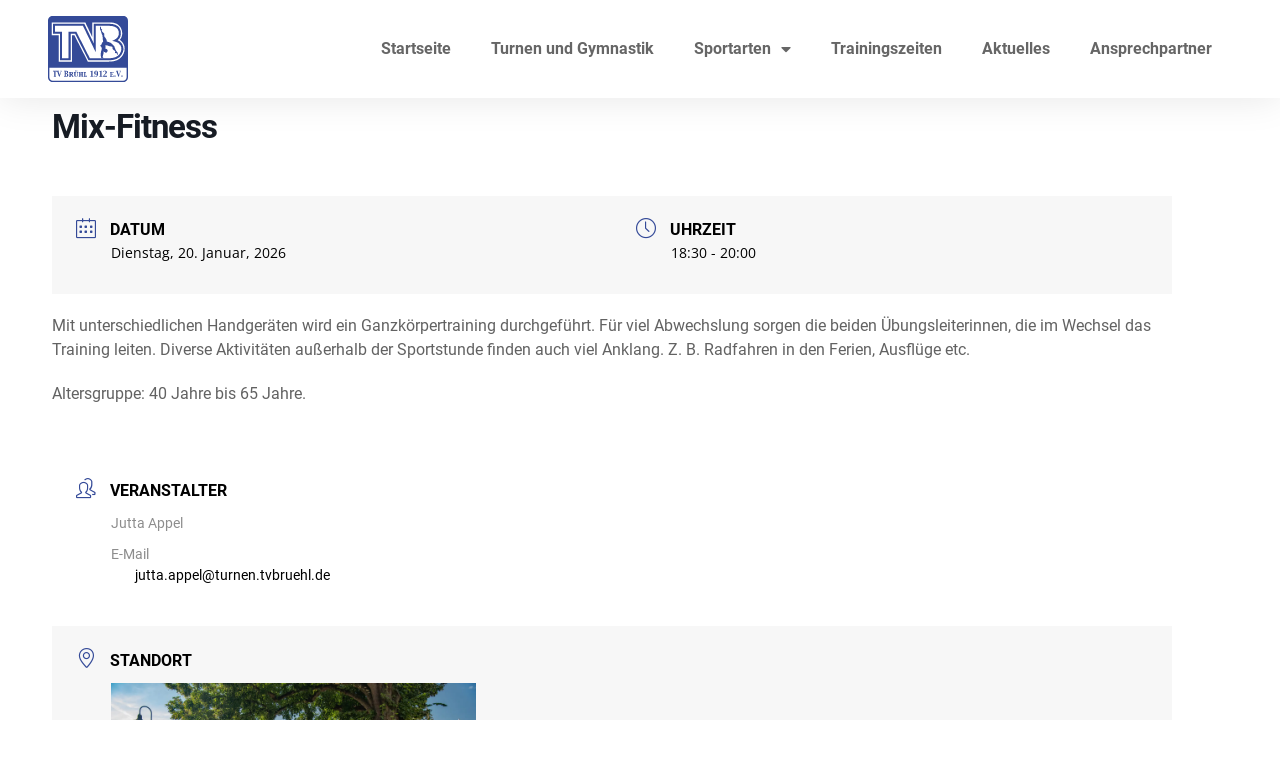

--- FILE ---
content_type: text/html; charset=UTF-8
request_url: https://xn--tvbrhl-6ya.de/events/mix-fitness/
body_size: 42572
content:
<!doctype html>
<html lang="de" prefix="og: https://ogp.me/ns#">
<head>
	<meta charset="UTF-8">
	<meta name="viewport" content="width=device-width, initial-scale=1">
	<link rel="profile" href="https://gmpg.org/xfn/11">
	
<!-- Suchmaschinen-Optimierung durch Rank Math PRO - https://rankmath.com/ -->
<title>Mix-Fitness - TV Brühl 1912 e.V.</title>
<meta name="description" content="Mit unterschiedlichen Handgeräten wird ein Ganzkörpertraining durchgeführt. Für viel Abwechslung sorgen die beiden Übungsleiterinnen, die im Wechsel das"/>
<meta name="robots" content="index, follow, max-snippet:-1, max-video-preview:-1, max-image-preview:large"/>
<link rel="canonical" href="https://xn--tvbrhl-6ya.de/events/mix-fitness/" />
<meta property="og:locale" content="de_DE" />
<meta property="og:type" content="article" />
<meta property="og:title" content="Mix-Fitness - TV Brühl 1912 e.V." />
<meta property="og:description" content="Mit unterschiedlichen Handgeräten wird ein Ganzkörpertraining durchgeführt. Für viel Abwechslung sorgen die beiden Übungsleiterinnen, die im Wechsel das" />
<meta property="og:url" content="https://xn--tvbrhl-6ya.de/events/mix-fitness/" />
<meta property="og:site_name" content="TV Brühl 1912 e.V." />
<meta property="article:tag" content="40 - 49 Jahre" />
<meta property="article:tag" content="50 - 55 Jahre" />
<meta property="article:tag" content="56 - 60 Jahre" />
<meta property="article:tag" content="60 - 65 Jahre" />
<meta property="article:tag" content="Frauen" />
<meta property="article:tag" content="Männer" />
<meta property="og:updated_time" content="2026-01-05T16:19:17+01:00" />
<meta name="twitter:card" content="summary_large_image" />
<meta name="twitter:title" content="Mix-Fitness - TV Brühl 1912 e.V." />
<meta name="twitter:description" content="Mit unterschiedlichen Handgeräten wird ein Ganzkörpertraining durchgeführt. Für viel Abwechslung sorgen die beiden Übungsleiterinnen, die im Wechsel das" />
<!-- /Rank Math WordPress SEO Plugin -->

<link rel='dns-prefetch' href='//maps.googleapis.com' />
<link rel="alternate" type="application/rss+xml" title="TV Brühl 1912 e.V. &raquo; Feed" href="https://xn--tvbrhl-6ya.de/feed/" />
<link rel="alternate" type="application/rss+xml" title="TV Brühl 1912 e.V. &raquo; Kommentar-Feed" href="https://xn--tvbrhl-6ya.de/comments/feed/" />
<script consent-skip-blocker="1" data-skip-lazy-load="js-extra"  data-cfasync="false">
(function () {
  // Web Font Loader compatibility (https://github.com/typekit/webfontloader)
  var modules = {
    typekit: "https://use.typekit.net",
    google: "https://fonts.googleapis.com/"
  };

  var load = function (config) {
    setTimeout(function () {
      var a = window.consentApi;

      // Only when blocker is active
      if (a) {
        // Iterate all modules and handle in a single `WebFont.load`
        Object.keys(modules).forEach(function (module) {
          var newConfigWithoutOtherModules = JSON.parse(
            JSON.stringify(config)
          );
          Object.keys(modules).forEach(function (toRemove) {
            if (toRemove !== module) {
              delete newConfigWithoutOtherModules[toRemove];
            }
          });

          if (newConfigWithoutOtherModules[module]) {
            a.unblock(modules[module]).then(function () {
              var originalLoad = window.WebFont.load;
              if (originalLoad !== load) {
                originalLoad(newConfigWithoutOtherModules);
              }
            });
          }
        });
      }
    }, 0);
  };

  if (!window.WebFont) {
    window.WebFont = {
      load: load
    };
  }
})();
</script><style>[consent-id]:not(.rcb-content-blocker):not([consent-transaction-complete]):not([consent-visual-use-parent^="children:"]):not([consent-confirm]){opacity:0!important;}
.rcb-content-blocker+.rcb-content-blocker-children-fallback~*{display:none!important;}</style><link rel="preload" href="https://xn--tvbrhl-6ya.de/wp-content/47b6a2dc54363560ee119086bb5d1e28/dist/807538058.js" as="script" />
<link rel="preload" href="https://xn--tvbrhl-6ya.de/wp-content/47b6a2dc54363560ee119086bb5d1e28/dist/1284443753.js" as="script" />
<link rel="preload" href="https://xn--tvbrhl-6ya.de/wp-content/plugins/real-cookie-banner-pro/public/lib/animate.css/animate.min.css" as="style" />
<script data-cfasync="false" defer src="https://xn--tvbrhl-6ya.de/wp-content/47b6a2dc54363560ee119086bb5d1e28/dist/807538058.js" id="real-cookie-banner-pro-vendor-real-cookie-banner-pro-banner-js"></script>
<script type="application/json" data-skip-lazy-load="js-extra" data-skip-moving="true" data-no-defer nitro-exclude data-alt-type="application/ld+json" data-dont-merge data-wpmeteor-nooptimize="true" data-cfasync="false" id="a6fd279c9344373bfedf813172340a4931-js-extra">{"slug":"real-cookie-banner-pro","textDomain":"real-cookie-banner","version":"5.2.9","restUrl":"https:\/\/xn--tvbrhl-6ya.de\/wp-json\/real-cookie-banner\/v1\/","restNamespace":"real-cookie-banner\/v1","restPathObfuscateOffset":"0cef011fe10c048e","restRoot":"https:\/\/xn--tvbrhl-6ya.de\/wp-json\/","restQuery":{"_v":"5.2.9","_locale":"user"},"restNonce":"a83bec4970","restRecreateNonceEndpoint":"https:\/\/xn--tvbrhl-6ya.de\/wp-admin\/admin-ajax.php?action=rest-nonce","publicUrl":"https:\/\/xn--tvbrhl-6ya.de\/wp-content\/plugins\/real-cookie-banner-pro\/public\/","chunkFolder":"dist","chunksLanguageFolder":"https:\/\/xn--tvbrhl-6ya.de\/wp-content\/languages\/mo-cache\/real-cookie-banner-pro\/","chunks":{"chunk-config-tab-blocker.lite.js":["de_DE-83d48f038e1cf6148175589160cda67e","de_DE-e5c2f3318cd06f18a058318f5795a54b","de_DE-76129424d1eb6744d17357561a128725","de_DE-d3d8ada331df664d13fa407b77bc690b"],"chunk-config-tab-blocker.pro.js":["de_DE-ddf5ae983675e7b6eec2afc2d53654a2","de_DE-487d95eea292aab22c80aa3ae9be41f0","de_DE-ab0e642081d4d0d660276c9cebfe9f5d","de_DE-0f5f6074a855fa677e6086b82145bd50"],"chunk-config-tab-consent.lite.js":["de_DE-3823d7521a3fc2857511061e0d660408"],"chunk-config-tab-consent.pro.js":["de_DE-9cb9ecf8c1e8ce14036b5f3a5e19f098"],"chunk-config-tab-cookies.lite.js":["de_DE-1a51b37d0ef409906245c7ed80d76040","de_DE-e5c2f3318cd06f18a058318f5795a54b","de_DE-76129424d1eb6744d17357561a128725"],"chunk-config-tab-cookies.pro.js":["de_DE-572ee75deed92e7a74abba4b86604687","de_DE-487d95eea292aab22c80aa3ae9be41f0","de_DE-ab0e642081d4d0d660276c9cebfe9f5d"],"chunk-config-tab-dashboard.lite.js":["de_DE-f843c51245ecd2b389746275b3da66b6"],"chunk-config-tab-dashboard.pro.js":["de_DE-ae5ae8f925f0409361cfe395645ac077"],"chunk-config-tab-import.lite.js":["de_DE-66df94240f04843e5a208823e466a850"],"chunk-config-tab-import.pro.js":["de_DE-e5fee6b51986d4ff7a051d6f6a7b076a"],"chunk-config-tab-licensing.lite.js":["de_DE-e01f803e4093b19d6787901b9591b5a6"],"chunk-config-tab-licensing.pro.js":["de_DE-4918ea9704f47c2055904e4104d4ffba"],"chunk-config-tab-scanner.lite.js":["de_DE-b10b39f1099ef599835c729334e38429"],"chunk-config-tab-scanner.pro.js":["de_DE-752a1502ab4f0bebfa2ad50c68ef571f"],"chunk-config-tab-settings.lite.js":["de_DE-37978e0b06b4eb18b16164a2d9c93a2c"],"chunk-config-tab-settings.pro.js":["de_DE-e59d3dcc762e276255c8989fbd1f80e3"],"chunk-config-tab-tcf.lite.js":["de_DE-4f658bdbf0aa370053460bc9e3cd1f69","de_DE-e5c2f3318cd06f18a058318f5795a54b","de_DE-d3d8ada331df664d13fa407b77bc690b"],"chunk-config-tab-tcf.pro.js":["de_DE-e1e83d5b8a28f1f91f63b9de2a8b181a","de_DE-487d95eea292aab22c80aa3ae9be41f0","de_DE-0f5f6074a855fa677e6086b82145bd50"]},"others":{"customizeValuesBanner":"{\"layout\":{\"type\":\"banner\",\"maxHeightEnabled\":true,\"maxHeight\":740,\"dialogMaxWidth\":510,\"dialogPosition\":\"middleCenter\",\"dialogMargin\":[0,0,0,0],\"bannerPosition\":\"bottom\",\"bannerMaxWidth\":1024,\"dialogBorderRadius\":3,\"borderRadius\":5,\"animationIn\":\"slideInUp\",\"animationInDuration\":500,\"animationInOnlyMobile\":true,\"animationOut\":\"none\",\"animationOutDuration\":500,\"animationOutOnlyMobile\":false,\"overlay\":true,\"overlayBg\":\"#000000\",\"overlayBgAlpha\":50,\"overlayBlur\":2},\"decision\":{\"acceptAll\":\"button\",\"acceptEssentials\":\"button\",\"showCloseIcon\":false,\"acceptIndividual\":\"link\",\"buttonOrder\":\"all,essential,save,individual\",\"showGroups\":false,\"groupsFirstView\":false,\"saveButton\":\"always\"},\"design\":{\"bg\":\"#ffffff\",\"textAlign\":\"center\",\"linkTextDecoration\":\"underline\",\"borderWidth\":0,\"borderColor\":\"#ffffff\",\"fontSize\":13,\"fontColor\":\"#2b2b2b\",\"fontInheritFamily\":true,\"fontFamily\":\"Arial, Helvetica, sans-serif\",\"fontWeight\":\"normal\",\"boxShadowEnabled\":true,\"boxShadowOffsetX\":0,\"boxShadowOffsetY\":5,\"boxShadowBlurRadius\":13,\"boxShadowSpreadRadius\":0,\"boxShadowColor\":\"#000000\",\"boxShadowColorAlpha\":20},\"headerDesign\":{\"inheritBg\":true,\"bg\":\"#f4f4f4\",\"inheritTextAlign\":true,\"textAlign\":\"center\",\"padding\":[17,20,15,20],\"logo\":\"\",\"logoRetina\":\"\",\"logoMaxHeight\":40,\"logoPosition\":\"left\",\"logoMargin\":[5,15,5,15],\"fontSize\":20,\"fontColor\":\"#2b2b2b\",\"fontInheritFamily\":true,\"fontFamily\":\"Arial, Helvetica, sans-serif\",\"fontWeight\":\"normal\",\"borderWidth\":1,\"borderColor\":\"#efefef\"},\"bodyDesign\":{\"padding\":[15,20,10,20],\"descriptionInheritFontSize\":true,\"descriptionFontSize\":13,\"dottedGroupsInheritFontSize\":true,\"dottedGroupsFontSize\":13,\"dottedGroupsBulletColor\":\"#344a98\",\"teachingsInheritTextAlign\":true,\"teachingsTextAlign\":\"center\",\"teachingsSeparatorActive\":true,\"teachingsSeparatorWidth\":50,\"teachingsSeparatorHeight\":1,\"teachingsSeparatorColor\":\"#344a98\",\"teachingsInheritFontSize\":false,\"teachingsFontSize\":12,\"teachingsInheritFontColor\":false,\"teachingsFontColor\":\"#757575\",\"accordionMargin\":[10,0,5,0],\"accordionPadding\":[5,10,5,10],\"accordionArrowType\":\"outlined\",\"accordionArrowColor\":\"#15779b\",\"accordionBg\":\"#ffffff\",\"accordionActiveBg\":\"#f9f9f9\",\"accordionHoverBg\":\"#efefef\",\"accordionBorderWidth\":1,\"accordionBorderColor\":\"#efefef\",\"accordionTitleFontSize\":12,\"accordionTitleFontColor\":\"#2b2b2b\",\"accordionTitleFontWeight\":\"normal\",\"accordionDescriptionMargin\":[5,0,0,0],\"accordionDescriptionFontSize\":12,\"accordionDescriptionFontColor\":\"#828282\",\"accordionDescriptionFontWeight\":\"normal\",\"acceptAllOneRowLayout\":false,\"acceptAllPadding\":[10,10,10,10],\"acceptAllBg\":\"#344a98\",\"acceptAllTextAlign\":\"center\",\"acceptAllFontSize\":18,\"acceptAllFontColor\":\"#ffffff\",\"acceptAllFontWeight\":\"normal\",\"acceptAllBorderWidth\":0,\"acceptAllBorderColor\":\"#000000\",\"acceptAllHoverBg\":\"#415499\",\"acceptAllHoverFontColor\":\"#ffffff\",\"acceptAllHoverBorderColor\":\"#000000\",\"acceptEssentialsUseAcceptAll\":true,\"acceptEssentialsButtonType\":\"\",\"acceptEssentialsPadding\":[10,10,10,10],\"acceptEssentialsBg\":\"#efefef\",\"acceptEssentialsTextAlign\":\"center\",\"acceptEssentialsFontSize\":16,\"acceptEssentialsFontColor\":\"#0a0a0a\",\"acceptEssentialsFontWeight\":\"normal\",\"acceptEssentialsBorderWidth\":0,\"acceptEssentialsBorderColor\":\"#000000\",\"acceptEssentialsHoverBg\":\"#e8e8e8\",\"acceptEssentialsHoverFontColor\":\"#000000\",\"acceptEssentialsHoverBorderColor\":\"#000000\",\"acceptIndividualPadding\":[0,5,0,5],\"acceptIndividualBg\":\"#ffffff\",\"acceptIndividualTextAlign\":\"center\",\"acceptIndividualFontSize\":16,\"acceptIndividualFontColor\":\"#344a98\",\"acceptIndividualFontWeight\":\"normal\",\"acceptIndividualBorderWidth\":0,\"acceptIndividualBorderColor\":\"#000000\",\"acceptIndividualHoverBg\":\"#ffffff\",\"acceptIndividualHoverFontColor\":\"#415499\",\"acceptIndividualHoverBorderColor\":\"#000000\"},\"footerDesign\":{\"poweredByLink\":true,\"inheritBg\":false,\"bg\":\"#fcfcfc\",\"inheritTextAlign\":true,\"textAlign\":\"center\",\"padding\":[10,20,15,20],\"fontSize\":14,\"fontColor\":\"#757474\",\"fontInheritFamily\":true,\"fontFamily\":\"Arial, Helvetica, sans-serif\",\"fontWeight\":\"normal\",\"hoverFontColor\":\"#2b2b2b\",\"borderWidth\":1,\"borderColor\":\"#efefef\",\"languageSwitcher\":\"flags\"},\"texts\":{\"headline\":\"Privatsph\\u00e4re-Einstellungen\",\"description\":\"Wir verwenden Cookies und \\u00e4hnliche Technologien auf unserer Website und verarbeiten personenbezogene Daten von dir (z.B. IP-Adresse), um z.B. Inhalte und Anzeigen zu personalisieren, Medien von Drittanbietern einzubinden oder Zugriffe auf unsere Website zu analysieren. Die Datenverarbeitung kann auch erst in Folge gesetzter Cookies stattfinden. Wir teilen diese Daten mit Dritten, die wir in den Privatsph\\u00e4re-Einstellungen benennen.<br \\\/><br \\\/>Die Datenverarbeitung kann mit deiner Einwilligung oder auf Basis eines berechtigten Interesses erfolgen, dem du in den Privatsph\\u00e4re-Einstellungen widersprechen kannst. Du hast das Recht, nicht einzuwilligen und deine Einwilligung zu einem sp\\u00e4teren Zeitpunkt zu \\u00e4ndern oder zu widerrufen. Weitere Informationen zur Verwendung deiner Daten findest du in unserer {{privacyPolicy}}Datenschutzerkl\\u00e4rung{{\\\/privacyPolicy}}.\",\"acceptAll\":\"Alle akzeptieren\",\"acceptEssentials\":\"Weiter ohne Einwilligung\",\"acceptIndividual\":\"Privatsph\\u00e4re-Einstellungen individuell festlegen\",\"poweredBy\":\"0\",\"dataProcessingInUnsafeCountries\":\"Einige Services verarbeiten personenbezogene Daten in unsicheren Drittl\\u00e4ndern. Mit deiner Einwilligung stimmst du auch der Datenverarbeitung gekennzeichneter Services gem\\u00e4\\u00df {{legalBasis}} zu, mit Risiken wie unzureichenden Rechtsmitteln, unbefugtem Zugriff durch Beh\\u00f6rden ohne Information oder Widerspruchsm\\u00f6glichkeit, unbefugter Weitergabe an Dritte und unzureichenden Datensicherheitsma\\u00dfnahmen.\",\"ageNoticeBanner\":\"Du bist unter {{minAge}} Jahre alt? Dann kannst du nicht in optionale Services einwilligen. Du kannst deine Eltern oder Erziehungsberechtigten bitten, mit dir in diese Services einzuwilligen.\",\"ageNoticeBlocker\":\"Du bist unter {{minAge}} Jahre alt? Leider darfst du in diesen Service nicht selbst einwilligen, um diese Inhalte zu sehen. Bitte deine Eltern oder Erziehungsberechtigten, in den Service mit dir einzuwilligen!\",\"listServicesNotice\":\"Wenn du alle Services akzeptierst, erlaubst du, dass {{services}} geladen werden. Diese sind nach ihrem Zweck in Gruppen {{serviceGroups}} unterteilt (Zugeh\\u00f6rigkeit durch hochgestellte Zahlen gekennzeichnet).\",\"listServicesLegitimateInterestNotice\":\"Au\\u00dferdem werden {{services}} auf der Grundlage eines berechtigten Interesses geladen.\",\"tcfStacksCustomName\":\"Services mit verschiedenen Zwecken au\\u00dferhalb des TCF-Standards\",\"tcfStacksCustomDescription\":\"Services, die Einwilligungen nicht \\u00fcber den TCF-Standard, sondern \\u00fcber andere Technologien teilen. Diese werden nach ihrem Zweck in mehrere Gruppen unterteilt. Einige davon werden aufgrund eines berechtigten Interesses genutzt (z.B. Gefahrenabwehr), andere werden nur mit deiner Einwilligung genutzt. Details zu den einzelnen Gruppen und Zwecken der Services findest du in den individuellen Privatsph\\u00e4re-Einstellungen.\",\"consentForwardingExternalHosts\":\"Deine Einwilligung gilt auch auf {{websites}}.\",\"blockerHeadline\":\"{{name}} aufgrund von Privatsph\\u00e4re-Einstellungen blockiert\",\"blockerLinkShowMissing\":\"Zeige alle Services, in die du noch einwilligen musst\",\"blockerLoadButton\":\"Services akzeptieren und Inhalte laden\",\"blockerAcceptInfo\":\"Wenn du die blockierten Inhalte l\\u00e4dst, werden deine Datenschutzeinstellungen angepasst. Inhalte aus diesem Service werden in Zukunft nicht mehr blockiert.\",\"stickyHistory\":\"Historie der Privatsph\\u00e4re-Einstellungen\",\"stickyRevoke\":\"Einwilligungen widerrufen\",\"stickyRevokeSuccessMessage\":\"Du hast die Einwilligung f\\u00fcr Services mit dessen Cookies und Verarbeitung personenbezogener Daten erfolgreich widerrufen. Die Seite wird jetzt neu geladen!\",\"stickyChange\":\"Privatsph\\u00e4re-Einstellungen \\u00e4ndern\"},\"individualLayout\":{\"inheritDialogMaxWidth\":false,\"dialogMaxWidth\":970,\"inheritBannerMaxWidth\":true,\"bannerMaxWidth\":1980,\"descriptionTextAlign\":\"left\"},\"group\":{\"checkboxBg\":\"#f0f0f0\",\"checkboxBorderWidth\":1,\"checkboxBorderColor\":\"#d2d2d2\",\"checkboxActiveColor\":\"#ffffff\",\"checkboxActiveBg\":\"#344a98\",\"checkboxActiveBorderColor\":\"#344a98\",\"groupInheritBg\":true,\"groupBg\":\"#f4f4f4\",\"groupPadding\":[15,15,15,15],\"groupSpacing\":10,\"groupBorderRadius\":5,\"groupBorderWidth\":1,\"groupBorderColor\":\"#f4f4f4\",\"headlineFontSize\":16,\"headlineFontWeight\":\"normal\",\"headlineFontColor\":\"#2b2b2b\",\"descriptionFontSize\":14,\"descriptionFontColor\":\"#757575\",\"linkColor\":\"#757575\",\"linkHoverColor\":\"#2b2b2b\",\"detailsHideLessRelevant\":true},\"saveButton\":{\"useAcceptAll\":true,\"type\":\"button\",\"padding\":[10,10,10,10],\"bg\":\"#efefef\",\"textAlign\":\"center\",\"fontSize\":16,\"fontColor\":\"#0a0a0a\",\"fontWeight\":\"normal\",\"borderWidth\":0,\"borderColor\":\"#000000\",\"hoverBg\":\"#e8e8e8\",\"hoverFontColor\":\"#000000\",\"hoverBorderColor\":\"#000000\"},\"individualTexts\":{\"headline\":\"Individuelle Privatsph\\u00e4re-Einstellungen\",\"description\":\"Wir verwenden Cookies und \\u00e4hnliche Technologien auf unserer Website und verarbeiten personenbezogene Daten von dir (z.B. IP-Adresse), um z.B. Inhalte und Anzeigen zu personalisieren, Medien von Drittanbietern einzubinden oder Zugriffe auf unsere Website zu analysieren. Die Datenverarbeitung kann auch erst in Folge gesetzter Cookies stattfinden. Wir teilen diese Daten mit Dritten, die wir in den Privatsph\\u00e4re-Einstellungen benennen.<br \\\/><br \\\/>Die Datenverarbeitung kann mit deiner Einwilligung oder auf Basis eines berechtigten Interesses erfolgen, dem du in den Privatsph\\u00e4re-Einstellungen widersprechen kannst. Du hast das Recht, nicht einzuwilligen und deine Einwilligung zu einem sp\\u00e4teren Zeitpunkt zu \\u00e4ndern oder zu widerrufen. Weitere Informationen zur Verwendung deiner Daten findest du in unserer {{privacyPolicy}}Datenschutzerkl\\u00e4rung{{\\\/privacyPolicy}}.<br \\\/><br \\\/>Im Folgenden findest du eine \\u00dcbersicht \\u00fcber alle Services, die von dieser Website genutzt werden. Du kannst dir detaillierte Informationen zu jedem Service ansehen und ihm einzeln zustimmen oder von deinem Widerspruchsrecht Gebrauch machen.\",\"save\":\"Individuelle Auswahlen speichern\",\"showMore\":\"Service-Informationen anzeigen\",\"hideMore\":\"Service-Informationen ausblenden\",\"postamble\":\"\"},\"mobile\":{\"enabled\":true,\"maxHeight\":400,\"hideHeader\":false,\"alignment\":\"bottom\",\"scalePercent\":90,\"scalePercentVertical\":-50},\"sticky\":{\"enabled\":false,\"animationsEnabled\":true,\"alignment\":\"left\",\"bubbleBorderRadius\":50,\"icon\":\"fingerprint\",\"iconCustom\":\"\",\"iconCustomRetina\":\"\",\"iconSize\":30,\"iconColor\":\"#ffffff\",\"bubbleMargin\":[10,20,20,20],\"bubblePadding\":15,\"bubbleBg\":\"#15779b\",\"bubbleBorderWidth\":0,\"bubbleBorderColor\":\"#10556f\",\"boxShadowEnabled\":true,\"boxShadowOffsetX\":0,\"boxShadowOffsetY\":2,\"boxShadowBlurRadius\":5,\"boxShadowSpreadRadius\":1,\"boxShadowColor\":\"#105b77\",\"boxShadowColorAlpha\":40,\"bubbleHoverBg\":\"#ffffff\",\"bubbleHoverBorderColor\":\"#000000\",\"hoverIconColor\":\"#000000\",\"hoverIconCustom\":\"\",\"hoverIconCustomRetina\":\"\",\"menuFontSize\":16,\"menuBorderRadius\":5,\"menuItemSpacing\":10,\"menuItemPadding\":[5,10,5,10]},\"customCss\":{\"css\":\"\",\"antiAdBlocker\":\"y\"}}","isPro":true,"showProHints":false,"proUrl":"https:\/\/devowl.io\/de\/go\/real-cookie-banner?source=rcb-lite","showLiteNotice":false,"frontend":{"groups":"[{\"id\":464,\"name\":\"Essenziell\",\"slug\":\"essenziell\",\"description\":\"Essenzielle Services sind f\\u00fcr die grundlegende Funktionalit\\u00e4t der Website erforderlich. Sie enthalten nur technisch notwendige Services. Diesen Services kann nicht widersprochen werden.\",\"isEssential\":true,\"isDefault\":true,\"items\":[{\"id\":27890,\"name\":\"WP Cerber Security\",\"purpose\":\"WP Cerber Security sch\\u00fctzt diese Website vor Angriffen verschiedener Art. Cookies werden verwendet, um eingeloggte Benutzer und nicht eingeloggte Besucher sowie Suchmaschinen-Bots und Spammer zu unterscheiden, um den Zugang zu gesch\\u00fctzten Bereichen, dem Login-Formular und dem WordPress-Dashboard zu beschr\\u00e4nken und um b\\u00f6sartige Aktivit\\u00e4ten zu erkennen und abzuschw\\u00e4chen.\",\"providerContact\":{\"phone\":\"\",\"email\":\"\",\"link\":\"\"},\"isProviderCurrentWebsite\":true,\"provider\":\"TV Br\\u00fchl 1912 e.V.\",\"uniqueName\":\"wp-cerber-security\",\"isEmbeddingOnlyExternalResources\":false,\"legalBasis\":\"consent\",\"dataProcessingInCountries\":[],\"dataProcessingInCountriesSpecialTreatments\":[],\"technicalDefinitions\":[{\"type\":\"http\",\"name\":\"security_*\",\"host\":\"xn--tvbrhl-6ya.de\",\"duration\":1,\"durationUnit\":\"y\",\"isSessionDuration\":false,\"purpose\":\"\"}],\"codeDynamics\":[],\"providerPrivacyPolicyUrl\":\"https:\\\/\\\/xn--tvbrhl-6ya.de\\\/datenschutz\\\/\",\"providerLegalNoticeUrl\":\"\",\"tagManagerOptInEventName\":\"\",\"tagManagerOptOutEventName\":\"\",\"googleConsentModeConsentTypes\":[],\"executePriority\":10,\"codeOptIn\":\"\",\"executeCodeOptInWhenNoTagManagerConsentIsGiven\":false,\"codeOptOut\":\"\",\"executeCodeOptOutWhenNoTagManagerConsentIsGiven\":false,\"deleteTechnicalDefinitionsAfterOptOut\":false,\"codeOnPageLoad\":\"\",\"presetId\":\"wp-cerber-security\"},{\"id\":27623,\"name\":\"Elementor\",\"purpose\":\"Elementor ist eine Software, mit der das Layout dieser Website erstellt wurde. Cookies werden daf\\u00fcr eingesetzt, um die Anzahl der Seitenaufrufe und aktive Sitzungen des Nutzers zu speichern. Die erhobenen Daten werden nicht f\\u00fcr Analysezwecke verwendet, sondern nur um sicherzustellen, dass z.B. bei mehreren aktiven Sitzungen ausgeblendete Elemente nicht wieder angezeigt werden.\",\"providerContact\":{\"phone\":\"\",\"email\":\"\",\"link\":\"\"},\"isProviderCurrentWebsite\":true,\"provider\":\"TV Br\\u00fchl 1912 e.V.\",\"uniqueName\":\"elementor\",\"isEmbeddingOnlyExternalResources\":false,\"legalBasis\":\"consent\",\"dataProcessingInCountries\":[],\"dataProcessingInCountriesSpecialTreatments\":[],\"technicalDefinitions\":[{\"type\":\"local\",\"name\":\"elementor\",\"host\":\"xn--tvbrhl-6ya.de\",\"duration\":0,\"durationUnit\":\"y\",\"isSessionDuration\":false,\"purpose\":\"\"},{\"type\":\"session\",\"name\":\"elementor\",\"host\":\"xn--tvbrhl-6ya.de\",\"duration\":0,\"durationUnit\":\"y\",\"isSessionDuration\":false,\"purpose\":\"\"}],\"codeDynamics\":[],\"providerPrivacyPolicyUrl\":\"https:\\\/\\\/xn--tvbrhl-6ya.de\\\/datenschutz\\\/\",\"providerLegalNoticeUrl\":\"\",\"tagManagerOptInEventName\":\"\",\"tagManagerOptOutEventName\":\"\",\"googleConsentModeConsentTypes\":[],\"executePriority\":10,\"codeOptIn\":\"\",\"executeCodeOptInWhenNoTagManagerConsentIsGiven\":false,\"codeOptOut\":\"\",\"executeCodeOptOutWhenNoTagManagerConsentIsGiven\":false,\"deleteTechnicalDefinitionsAfterOptOut\":false,\"codeOnPageLoad\":\"\",\"presetId\":\"elementor\"},{\"id\":27619,\"name\":\"Real Cookie Banner\",\"purpose\":\"Real Cookie Banner bittet Website-Besucher um die Einwilligung zum Setzen von Cookies und zur Verarbeitung personenbezogener Daten. Dazu wird jedem Website-Besucher eine UUID (pseudonyme Identifikation des Nutzers) zugewiesen, die bis zum Ablauf des Cookies zur Speicherung der Einwilligung g\\u00fcltig ist. Cookies werden dazu verwendet, um zu testen, ob Cookies gesetzt werden k\\u00f6nnen, um Referenz auf die dokumentierte Einwilligung zu speichern, um zu speichern, in welche Services aus welchen Service-Gruppen der Besucher eingewilligt hat, und, falls Einwilligung nach dem Transparency &amp; Consent Framework (TCF) eingeholt werden, um die Einwilligungen in TCF Partner, Zwecke, besondere Zwecke, Funktionen und besondere Funktionen zu speichern. Im Rahmen der Darlegungspflicht nach DSGVO wird die erhobene Einwilligung vollumf\\u00e4nglich dokumentiert. Dazu z\\u00e4hlt neben den Services und Service-Gruppen, in welche der Besucher eingewilligt hat, und falls Einwilligung nach dem TCF Standard eingeholt werden, in welche TCF Partner, Zwecke und Funktionen der Besucher eingewilligt hat, alle Einstellungen des Cookie Banners zum Zeitpunkt der Einwilligung als auch die technischen Umst\\u00e4nde (z.B. Gr\\u00f6\\u00dfe des Sichtbereichs bei der Einwilligung) und die Nutzerinteraktionen (z.B. Klick auf Buttons), die zur Einwilligung gef\\u00fchrt haben. Die Einwilligung wird pro Sprache einmal erhoben.\",\"providerContact\":{\"phone\":\"\",\"email\":\"\",\"link\":\"\"},\"isProviderCurrentWebsite\":true,\"provider\":\"TV Br\\u00fchl 1912 e.V.\",\"uniqueName\":\"real-cookie-banner\",\"isEmbeddingOnlyExternalResources\":false,\"legalBasis\":\"legal-requirement\",\"dataProcessingInCountries\":[],\"dataProcessingInCountriesSpecialTreatments\":[],\"technicalDefinitions\":[{\"type\":\"http\",\"name\":\"real_cookie_banner*\",\"host\":\".xn--tvbrhl-6ya.de\",\"duration\":365,\"durationUnit\":\"d\",\"isSessionDuration\":false,\"purpose\":\"Eindeutiger Identifikator f\\u00fcr die Einwilligung, aber nicht f\\u00fcr den Website-Besucher. Revisionshash f\\u00fcr die Einstellungen des Cookie-Banners (Texte, Farben, Funktionen, Servicegruppen, Dienste, Content Blocker usw.). IDs f\\u00fcr eingewilligte Services und Service-Gruppen.\"},{\"type\":\"http\",\"name\":\"real_cookie_banner*-tcf\",\"host\":\".xn--tvbrhl-6ya.de\",\"duration\":365,\"durationUnit\":\"d\",\"isSessionDuration\":false,\"purpose\":\"Im Rahmen von TCF gesammelte Einwilligungen, die im TC-String-Format gespeichert werden, einschlie\\u00dflich TCF-Vendoren, -Zwecke, -Sonderzwecke, -Funktionen und -Sonderfunktionen.\"},{\"type\":\"http\",\"name\":\"real_cookie_banner*-gcm\",\"host\":\".xn--tvbrhl-6ya.de\",\"duration\":365,\"durationUnit\":\"d\",\"isSessionDuration\":false,\"purpose\":\"Die im Google Consent Mode gesammelten Einwilligungen in die verschiedenen Einwilligungstypen (Zwecke) werden f\\u00fcr alle mit dem Google Consent Mode kompatiblen Services gespeichert.\"},{\"type\":\"http\",\"name\":\"real_cookie_banner-test\",\"host\":\".xn--tvbrhl-6ya.de\",\"duration\":365,\"durationUnit\":\"d\",\"isSessionDuration\":false,\"purpose\":\"Cookie, der gesetzt wurde, um die Funktionalit\\u00e4t von HTTP-Cookies zu testen. Wird sofort nach dem Test gel\\u00f6scht.\"},{\"type\":\"local\",\"name\":\"real_cookie_banner*\",\"host\":\"https:\\\/\\\/xn--tvbrhl-6ya.de\",\"duration\":1,\"durationUnit\":\"d\",\"isSessionDuration\":false,\"purpose\":\"Eindeutiger Identifikator f\\u00fcr die Einwilligung, aber nicht f\\u00fcr den Website-Besucher. Revisionshash f\\u00fcr die Einstellungen des Cookie-Banners (Texte, Farben, Funktionen, Service-Gruppen, Services, Content Blocker usw.). IDs f\\u00fcr eingewilligte Services und Service-Gruppen. Wird nur solange gespeichert, bis die Einwilligung auf dem Website-Server dokumentiert ist.\"},{\"type\":\"local\",\"name\":\"real_cookie_banner*-tcf\",\"host\":\"https:\\\/\\\/xn--tvbrhl-6ya.de\",\"duration\":1,\"durationUnit\":\"d\",\"isSessionDuration\":false,\"purpose\":\"Im Rahmen von TCF gesammelte Einwilligungen werden im TC-String-Format gespeichert, einschlie\\u00dflich TCF Vendoren, Zwecke, besondere Zwecke, Funktionen und besondere Funktionen. Wird nur solange gespeichert, bis die Einwilligung auf dem Website-Server dokumentiert ist.\"},{\"type\":\"local\",\"name\":\"real_cookie_banner*-gcm\",\"host\":\"https:\\\/\\\/xn--tvbrhl-6ya.de\",\"duration\":1,\"durationUnit\":\"d\",\"isSessionDuration\":false,\"purpose\":\"Im Rahmen des Google Consent Mode erfasste Einwilligungen werden f\\u00fcr alle mit dem Google Consent Mode kompatiblen Services in Einwilligungstypen (Zwecke) gespeichert. Wird nur solange gespeichert, bis die Einwilligung auf dem Website-Server dokumentiert ist.\"},{\"type\":\"local\",\"name\":\"real_cookie_banner-consent-queue*\",\"host\":\"https:\\\/\\\/xn--tvbrhl-6ya.de\",\"duration\":1,\"durationUnit\":\"d\",\"isSessionDuration\":false,\"purpose\":\"Lokale Zwischenspeicherung (Caching) der Auswahl im Cookie-Banner, bis der Server die Einwilligung dokumentiert; Dokumentation periodisch oder bei Seitenwechseln versucht, wenn der Server nicht verf\\u00fcgbar oder \\u00fcberlastet ist.\"}],\"codeDynamics\":[],\"providerPrivacyPolicyUrl\":\"https:\\\/\\\/xn--tvbrhl-6ya.de\\\/datenschutz\\\/\",\"providerLegalNoticeUrl\":\"\",\"tagManagerOptInEventName\":\"\",\"tagManagerOptOutEventName\":\"\",\"googleConsentModeConsentTypes\":[],\"executePriority\":10,\"codeOptIn\":\"\",\"executeCodeOptInWhenNoTagManagerConsentIsGiven\":false,\"codeOptOut\":\"\",\"executeCodeOptOutWhenNoTagManagerConsentIsGiven\":false,\"deleteTechnicalDefinitionsAfterOptOut\":false,\"codeOnPageLoad\":\"\",\"presetId\":\"real-cookie-banner\"}]},{\"id\":465,\"name\":\"Funktional\",\"slug\":\"funktional\",\"description\":\"Funktionale Services sind notwendig, um \\u00fcber die wesentliche Funktionalit\\u00e4t der Website hinausgehende Features wie h\\u00fcbschere Schriftarten, Videowiedergabe oder interaktive Web 2.0-Features bereitzustellen. Inhalte von z.B. Video- und Social Media-Plattformen sind standardm\\u00e4\\u00dfig gesperrt und k\\u00f6nnen zugestimmt werden. Wenn dem Service zugestimmt wird, werden diese Inhalte automatisch ohne weitere manuelle Einwilligung geladen.\",\"isEssential\":false,\"isDefault\":true,\"items\":[{\"id\":39369,\"name\":\"handball.net\",\"purpose\":\"Dieser Service wird zur Anzeige des Spielplans verwendet.\",\"providerContact\":{\"phone\":\"+49 231 91191-0\",\"email\":\"kontakt@handball.net\",\"link\":\"\"},\"isProviderCurrentWebsite\":false,\"provider\":\"Deutscher Handballbund e.V., Willi-Daume-Haus, Strobelallee 56, D-44139 Dortmund\",\"uniqueName\":\"handballnet\",\"isEmbeddingOnlyExternalResources\":true,\"legalBasis\":\"consent\",\"dataProcessingInCountries\":[],\"dataProcessingInCountriesSpecialTreatments\":[],\"technicalDefinitions\":[{\"type\":\"http\",\"name\":\"\",\"host\":\"\",\"duration\":0,\"durationUnit\":\"y\",\"isSessionDuration\":false,\"purpose\":\"\"}],\"codeDynamics\":[],\"providerPrivacyPolicyUrl\":\"https:\\\/\\\/www.dhb.de\\\/datenschutz\",\"providerLegalNoticeUrl\":\"https:\\\/\\\/www.handball.net\\\/impressum\",\"tagManagerOptInEventName\":\"\",\"tagManagerOptOutEventName\":\"\",\"googleConsentModeConsentTypes\":[],\"executePriority\":10,\"codeOptIn\":\"\",\"executeCodeOptInWhenNoTagManagerConsentIsGiven\":false,\"codeOptOut\":\"\",\"executeCodeOptOutWhenNoTagManagerConsentIsGiven\":false,\"deleteTechnicalDefinitionsAfterOptOut\":false,\"codeOnPageLoad\":\"\",\"presetId\":\"\"},{\"id\":35858,\"name\":\"Facebook (Posts und Videos)\",\"purpose\":\"Facebook erm\\u00f6glicht das Einbetten von Inhalten auf Websites, die auf facebook.com ver\\u00f6ffentlicht werden, um die Website mit Videos zu verbessern. Dies erfordert die Verarbeitung der IP-Adresse und der Metadaten des Nutzers. Cookies oder Cookie-\\u00e4hnliche Technologien k\\u00f6nnen gespeichert und ausgelesen werden. Diese k\\u00f6nnen personenbezogene Daten und technische Daten wie Nutzer-IDs, Einstellungen des Videoplayers, Interaktionen mit dem Service und Push-Benachrichtigungen enthalten. Diese Daten k\\u00f6nnen verwendet werden, um besuchte Websites zu erfassen, detaillierte Statistiken \\u00fcber das Nutzerverhalten zu erstellen und um die Dienste von Meta zu verbessern. Sie k\\u00f6nnen auch zur Profilerstellung verwendet werden, z. B. um dir personalisierte Dienste anzubieten, wie Werbung auf der Grundlage deiner Interessen oder Empfehlungen. Diese Daten k\\u00f6nnen von Meta mit den Daten von Nutzern verkn\\u00fcpft werden, die auf den Websites von Meta (z. B. facebook.com und instagram.com) angemeldet sind. F\\u00fcr einige dieser Zwecke verwendet Meta Informationen \\u00fcber ihre Produkte und die genutzten Ger\\u00e4te. Die Informationen, die sie f\\u00fcr diese Zwecke verwenden, werden automatisch von ihren Systemen verarbeitet. In einigen F\\u00e4llen wird jedoch auch eine manuelle \\u00dcberpr\\u00fcfung vorgenommen, um auf die Nutzer-Daten zuzugreifen und sie zu \\u00fcberpr\\u00fcfen. Meta gibt die gesammelten Informationen weltweit weiter, sowohl intern in ihren B\\u00fcros und Rechenzentren als auch extern an ihre Partner, Messdienstleister, Serviceanbieter und andere Dritte.\",\"providerContact\":{\"phone\":\"\",\"email\":\"support@fb.com\",\"link\":\"\"},\"isProviderCurrentWebsite\":false,\"provider\":\"Meta Platforms Ireland Limited, 4 Grand Canal Square Grand Canal Harbour, Dublin 2, Irland\",\"uniqueName\":\"facebook-post\",\"isEmbeddingOnlyExternalResources\":false,\"legalBasis\":\"consent\",\"dataProcessingInCountries\":[\"US\",\"IE\",\"SG\",\"DK\",\"SE\"],\"dataProcessingInCountriesSpecialTreatments\":[\"provider-is-self-certified-trans-atlantic-data-privacy-framework\"],\"technicalDefinitions\":[{\"type\":\"http\",\"name\":\"c_user\",\"host\":\".facebook.com\",\"duration\":1,\"durationUnit\":\"y\",\"isSessionDuration\":false,\"purpose\":\"Authentifiziert dich als ein Faceook-Benutzer und h\\u00e4lt dich eingeloggt, w\\u00e4hrend du zwischen verschiedenen Seiten navigierst\"},{\"type\":\"http\",\"name\":\"fr\",\"host\":\".facebook.com\",\"duration\":3,\"durationUnit\":\"mo\",\"isSessionDuration\":false,\"purpose\":\"\"},{\"type\":\"http\",\"name\":\"wd\",\"host\":\".facebook.com\",\"duration\":7,\"durationUnit\":\"d\",\"isSessionDuration\":false,\"purpose\":\"Dimensionen des Browserfensters, um ein optimales Erlebnis auf dem Bildschirm des Ger\\u00e4ts zu erm\\u00f6glichen\"},{\"type\":\"http\",\"name\":\"presence\",\"host\":\".facebook.com\",\"duration\":0,\"durationUnit\":\"y\",\"isSessionDuration\":true,\"purpose\":\"\"},{\"type\":\"session\",\"name\":\"TabId\",\"host\":\"www.facebook.com\",\"duration\":0,\"durationUnit\":\"y\",\"isSessionDuration\":false,\"purpose\":\"Eindeutige Sitzungs-ID f\\u00fcr einen aktiven Browser-Tab\"},{\"type\":\"local\",\"name\":\"Session\",\"host\":\"www.facebook.com\",\"duration\":0,\"durationUnit\":\"y\",\"isSessionDuration\":false,\"purpose\":\"\"},{\"type\":\"local\",\"name\":\"hb_timestamp\",\"host\":\"www.facebook.com\",\"duration\":0,\"durationUnit\":\"y\",\"isSessionDuration\":false,\"purpose\":\"\"},{\"type\":\"local\",\"name\":\"CacheStorageVersion\",\"host\":\"www.facebook.com\",\"duration\":0,\"durationUnit\":\"y\",\"isSessionDuration\":false,\"purpose\":\"Versionsnummer des Cache-Speichers zur Sicherstellung der Kompatibilit\\u00e4t\"},{\"type\":\"local\",\"name\":\"signal_flush_timestamp\",\"host\":\"www.facebook.com\",\"duration\":0,\"durationUnit\":\"y\",\"isSessionDuration\":false,\"purpose\":\"\"},{\"type\":\"local\",\"name\":\"channel_sub:*\",\"host\":\"www.facebook.com\",\"duration\":0,\"durationUnit\":\"y\",\"isSessionDuration\":false,\"purpose\":\"\"},{\"type\":\"session\",\"name\":\"act\",\"host\":\"www.facebook.com\",\"duration\":0,\"durationUnit\":\"y\",\"isSessionDuration\":false,\"purpose\":\"\"},{\"type\":\"local\",\"name\":\"_cs_marauder_last_session_id\",\"host\":\"www.facebook.com\",\"duration\":0,\"durationUnit\":\"y\",\"isSessionDuration\":false,\"purpose\":\"\"},{\"type\":\"local\",\"name\":\"_cs_marauder_last_event_time\",\"host\":\"www.facebook.com\",\"duration\":0,\"durationUnit\":\"y\",\"isSessionDuration\":false,\"purpose\":\"\"},{\"type\":\"local\",\"name\":\"JewelBase:count-updated\",\"host\":\"www.facebook.com\",\"duration\":0,\"durationUnit\":\"y\",\"isSessionDuration\":false,\"purpose\":\"\"},{\"type\":\"local\",\"name\":\"ps:\",\"host\":\"www.facebook.com\",\"duration\":0,\"durationUnit\":\"y\",\"isSessionDuration\":false,\"purpose\":\"\"},{\"type\":\"local\",\"name\":\"_oz_bandwidthAndTTFBSamples\",\"host\":\"www.facebook.com\",\"duration\":0,\"durationUnit\":\"y\",\"isSessionDuration\":false,\"purpose\":\"\"},{\"type\":\"local\",\"name\":\"_oz_bandwidthEstimate\",\"host\":\"www.facebook.com\",\"duration\":0,\"durationUnit\":\"y\",\"isSessionDuration\":false,\"purpose\":\"\"},{\"type\":\"local\",\"name\":\"banzai:last_storage_flush\",\"host\":\"www.facebook.com\",\"duration\":0,\"durationUnit\":\"y\",\"isSessionDuration\":false,\"purpose\":\"\"},{\"type\":\"http\",\"name\":\"xs\",\"host\":\".facebook.com\",\"duration\":1,\"durationUnit\":\"y\",\"isSessionDuration\":false,\"purpose\":\"Authentifiziert dich als ein Faceook-Benutzer und h\\u00e4lt dich eingeloggt, w\\u00e4hrend du zwischen verschiedenen Seiten navigierst\"},{\"type\":\"http\",\"name\":\"sb\",\"host\":\".facebook.com\",\"duration\":2,\"durationUnit\":\"y\",\"isSessionDuration\":false,\"purpose\":\"Identifiziert deinen Browser\"},{\"type\":\"http\",\"name\":\"datr\",\"host\":\".facebook.com\",\"duration\":13,\"durationUnit\":\"mo\",\"isSessionDuration\":false,\"purpose\":\"Identifiziert deinen Browser und hilft bei der Identifizierung von Browsern, die von b\\u00f6swilligen Akteuren verwendet werden, und bei der Verhinderung von Cybersicherheitsangriffe\"},{\"type\":\"http\",\"name\":\"dpr\",\"host\":\".facebook.com\",\"duration\":7,\"durationUnit\":\"d\",\"isSessionDuration\":false,\"purpose\":\"\"},{\"type\":\"local\",\"name\":\"armadillo_msgr_data_loss_stats\",\"host\":\"www.facebook.com\",\"duration\":1,\"durationUnit\":\"y\",\"isSessionDuration\":false,\"purpose\":\"\"},{\"type\":\"local\",\"name\":\"mw_worker_ready\",\"host\":\"www.facebook.com\",\"duration\":1,\"durationUnit\":\"y\",\"isSessionDuration\":false,\"purpose\":\"\"},{\"type\":\"local\",\"name\":\"armadillo_msgr_mutex\",\"host\":\"www.facebook.com\",\"duration\":1,\"durationUnit\":\"y\",\"isSessionDuration\":false,\"purpose\":\"\"},{\"type\":\"local\",\"name\":\"armadillo_msgr_local_takeover\",\"host\":\"www.facebook.com\",\"duration\":1,\"durationUnit\":\"y\",\"isSessionDuration\":false,\"purpose\":\"\"},{\"type\":\"local\",\"name\":\"falco_queue_immediately*\",\"host\":\"www.facebook.com\",\"duration\":1,\"durationUnit\":\"y\",\"isSessionDuration\":false,\"purpose\":\"\"},{\"type\":\"local\",\"name\":\"falco_queue_critical*\",\"host\":\"www.facebook.com\",\"duration\":1,\"durationUnit\":\"y\",\"isSessionDuration\":false,\"purpose\":\"\"},{\"type\":\"local\",\"name\":\"falco_queue_log*\",\"host\":\"www.facebook.com\",\"duration\":1,\"durationUnit\":\"y\",\"isSessionDuration\":false,\"purpose\":\"\"},{\"type\":\"local\",\"name\":\"_video_bandwidthEstimate\",\"host\":\"www.facebook.com\",\"duration\":1,\"durationUnit\":\"y\",\"isSessionDuration\":false,\"purpose\":\"\"}],\"codeDynamics\":[],\"providerPrivacyPolicyUrl\":\"https:\\\/\\\/www.facebook.com\\\/privacy\\\/policy\\\/\",\"providerLegalNoticeUrl\":\"\",\"tagManagerOptInEventName\":\"\",\"tagManagerOptOutEventName\":\"\",\"googleConsentModeConsentTypes\":[],\"executePriority\":10,\"codeOptIn\":\"base64-encoded:[base64]\",\"executeCodeOptInWhenNoTagManagerConsentIsGiven\":false,\"codeOptOut\":\"\",\"executeCodeOptOutWhenNoTagManagerConsentIsGiven\":false,\"deleteTechnicalDefinitionsAfterOptOut\":false,\"codeOnPageLoad\":\"\",\"presetId\":\"facebook-post\"},{\"id\":30575,\"name\":\"Gravatar (Avatar images)\",\"purpose\":\"Gravatar ist ein Dienst, bei dem Personen ihre E-Mail-Adresse mit einem Avatar-Bild verkn\\u00fcpfen k\\u00f6nnen, dass beispielsweise im Kommentarbereich geladen wird. Auf dem Client des Nutzers werden keine Cookies im technischen Sinne gesetzt, aber es werden technische und pers\\u00f6nliche Daten wie z.B. die IP-Adresse vom Client zum Server des Diensteanbieters \\u00fcbertragen, um die Nutzung des Dienstes zu erm\\u00f6glichen.\",\"providerContact\":{\"phone\":\"\",\"email\":\"\",\"link\":\"\"},\"isProviderCurrentWebsite\":false,\"provider\":\"Automattic Inc.\",\"uniqueName\":\"gravatar-avatar-images\",\"isEmbeddingOnlyExternalResources\":true,\"legalBasis\":\"consent\",\"dataProcessingInCountries\":[\"US\"],\"dataProcessingInCountriesSpecialTreatments\":[],\"technicalDefinitions\":[{\"type\":\"http\",\"name\":\"\",\"host\":\"\",\"duration\":0,\"durationUnit\":\"y\",\"isSessionDuration\":false,\"purpose\":\"\"}],\"codeDynamics\":[],\"providerPrivacyPolicyUrl\":\"https:\\\/\\\/automattic.com\\\/privacy\\\/\",\"providerLegalNoticeUrl\":\"\",\"tagManagerOptInEventName\":\"\",\"tagManagerOptOutEventName\":\"\",\"googleConsentModeConsentTypes\":[],\"executePriority\":10,\"codeOptIn\":\"\",\"executeCodeOptInWhenNoTagManagerConsentIsGiven\":false,\"codeOptOut\":\"\",\"executeCodeOptOutWhenNoTagManagerConsentIsGiven\":false,\"deleteTechnicalDefinitionsAfterOptOut\":false,\"codeOnPageLoad\":\"\",\"presetId\":\"gravatar-avatar-images\"},{\"id\":29230,\"name\":\"Google Fonts\",\"purpose\":\"Google Fonts erm\\u00f6glicht die Integration von Schriftarten in Websites, um die Website zu verbessern, ohne dass die Schriftarten auf deinem Ger\\u00e4t installiert werden m\\u00fcssen. Dies erfordert die Verarbeitung der IP-Adresse und der Metadaten des Nutzers. Auf dem Client des Nutzers werden keine Cookies oder Cookie-\\u00e4hnliche Technologien gesetzt. Die Daten k\\u00f6nnen verwendet werden, um die besuchten Websites zu erfassen, und sie k\\u00f6nnen verwendet werden, um die Dienste von Google zu verbessern. Sie k\\u00f6nnen auch zur Profilerstellung verwendet werden, z. B. um dir personalisierte Dienste anzubieten, wie Werbung auf der Grundlage deiner Interessen oder Empfehlungen. Google stellt personenbezogene Daten seinen verbundenen Unternehmen und anderen vertrauensw\\u00fcrdigen Unternehmen oder Personen zur Verf\\u00fcgung, die diese Daten auf der Grundlage der Anweisungen von Google und in \\u00dcbereinstimmung mit den Datenschutzbestimmungen von Google f\\u00fcr sie verarbeiten.\",\"providerContact\":{\"phone\":\"+353 1 543 1000\",\"email\":\"dpo-google@google.com\",\"link\":\"https:\\\/\\\/support.google.com\\\/\"},\"isProviderCurrentWebsite\":false,\"provider\":\"Google Ireland Limited, Gordon House, Barrow Street, Dublin 4, Irland\",\"uniqueName\":\"google-fonts\",\"isEmbeddingOnlyExternalResources\":true,\"legalBasis\":\"consent\",\"dataProcessingInCountries\":[\"US\",\"IE\",\"AU\",\"BE\",\"BR\",\"CA\",\"CL\",\"FI\",\"FR\",\"DE\",\"HK\",\"IN\",\"ID\",\"IL\",\"IT\",\"JP\",\"KR\",\"NL\",\"PL\",\"QA\",\"SG\",\"ES\",\"CH\",\"TW\",\"GB\"],\"dataProcessingInCountriesSpecialTreatments\":[\"provider-is-self-certified-trans-atlantic-data-privacy-framework\"],\"technicalDefinitions\":[{\"type\":\"http\",\"name\":\"\",\"host\":\"\",\"duration\":0,\"durationUnit\":\"y\",\"isSessionDuration\":false,\"purpose\":\"\"}],\"codeDynamics\":[],\"providerPrivacyPolicyUrl\":\"https:\\\/\\\/business.safety.google\\\/intl\\\/de\\\/privacy\\\/\",\"providerLegalNoticeUrl\":\"https:\\\/\\\/www.google.de\\\/contact\\\/impressum.html\",\"tagManagerOptInEventName\":\"\",\"tagManagerOptOutEventName\":\"\",\"googleConsentModeConsentTypes\":[],\"executePriority\":10,\"codeOptIn\":\"\",\"executeCodeOptInWhenNoTagManagerConsentIsGiven\":false,\"codeOptOut\":\"\",\"executeCodeOptOutWhenNoTagManagerConsentIsGiven\":false,\"deleteTechnicalDefinitionsAfterOptOut\":false,\"codeOnPageLoad\":\"base64-encoded:[base64]\",\"presetId\":\"google-fonts\"},{\"id\":27632,\"name\":\"Google Calendar\",\"purpose\":\"Google Calendar zeigt Kalender auf der Website als Iframe direkt eingebettet als Teil der Website an. Auf dem Client-Ger\\u00e4t des Nutzers werden Cookies im technischen Sinne gesetzt, es werden technische und pers\\u00f6nliche Daten wie z.B. die IP-Adresse vom Client an den Server des Diensteanbieters \\u00fcbertragen, um die Nutzung des Dienstes zu erm\\u00f6glichen.\",\"providerContact\":{\"phone\":\"\",\"email\":\"\",\"link\":\"\"},\"isProviderCurrentWebsite\":false,\"provider\":\"Google Ireland Limited\",\"uniqueName\":\"google-calendar\",\"isEmbeddingOnlyExternalResources\":false,\"legalBasis\":\"consent\",\"dataProcessingInCountries\":[\"US\"],\"dataProcessingInCountriesSpecialTreatments\":[],\"technicalDefinitions\":[{\"type\":\"http\",\"name\":\"NID\",\"host\":\".google.com\",\"duration\":1,\"durationUnit\":\"y\",\"isSessionDuration\":false,\"purpose\":\"\"}],\"codeDynamics\":[],\"providerPrivacyPolicyUrl\":\"https:\\\/\\\/policies.google.com\\\/privacy\",\"providerLegalNoticeUrl\":\"\",\"tagManagerOptInEventName\":\"\",\"tagManagerOptOutEventName\":\"\",\"googleConsentModeConsentTypes\":[],\"executePriority\":10,\"codeOptIn\":\"\",\"executeCodeOptInWhenNoTagManagerConsentIsGiven\":false,\"codeOptOut\":\"\",\"executeCodeOptOutWhenNoTagManagerConsentIsGiven\":false,\"deleteTechnicalDefinitionsAfterOptOut\":false,\"codeOnPageLoad\":\"\",\"presetId\":\"\"},{\"id\":27626,\"name\":\"WordPress Emojis\",\"purpose\":\"WordPress Emojis ist ein Emoji-Set, das von wordpress.org geladen wird, wenn ein alter Browser verwendet wird, welcher ohne die Einbindung des Services keine Emojis anzeigen k\\u00f6nnte. Dies erfordert die Verarbeitung der IP-Adresse und der Metadaten des Nutzers. Auf dem Client des Nutzers werden keine Cookies oder Cookie-\\u00e4hnliche Technologien gesetzt.\",\"providerContact\":{\"phone\":\"\",\"email\":\"\",\"link\":\"\"},\"isProviderCurrentWebsite\":false,\"provider\":\"WordPress.org, 660 4TH St, San Francisco, CA, 94107, USA\",\"uniqueName\":\"wordpress-emojis\",\"isEmbeddingOnlyExternalResources\":true,\"legalBasis\":\"consent\",\"dataProcessingInCountries\":[\"US\"],\"dataProcessingInCountriesSpecialTreatments\":[],\"technicalDefinitions\":[{\"type\":\"http\",\"name\":\"\",\"host\":\"\",\"duration\":0,\"durationUnit\":\"y\",\"isSessionDuration\":false,\"purpose\":\"\"}],\"codeDynamics\":[],\"providerPrivacyPolicyUrl\":\"https:\\\/\\\/de.wordpress.org\\\/about\\\/privacy\\\/\",\"providerLegalNoticeUrl\":\"\",\"tagManagerOptInEventName\":\"\",\"tagManagerOptOutEventName\":\"\",\"googleConsentModeConsentTypes\":[],\"executePriority\":10,\"codeOptIn\":\"\",\"executeCodeOptInWhenNoTagManagerConsentIsGiven\":false,\"codeOptOut\":\"\",\"executeCodeOptOutWhenNoTagManagerConsentIsGiven\":false,\"deleteTechnicalDefinitionsAfterOptOut\":false,\"codeOnPageLoad\":\"\",\"presetId\":\"wordpress-emojis\"},{\"id\":27624,\"name\":\"Google Maps\",\"purpose\":\"Google Maps erm\\u00f6glicht das Einbetten von Karten direkt in Websites, um die Website zu verbessern. Dies erfordert die Verarbeitung der IP-Adresse und der Metadaten des Nutzers. Cookies oder Cookie-\\u00e4hnliche Technologien k\\u00f6nnen gespeichert und ausgelesen werden. Diese k\\u00f6nnen personenbezogene Daten und technische Daten wie Nutzer-IDs, Einwilligungen, Einstellungen der Karten-Software und Sicherheitstokens enthalten. Diese Daten k\\u00f6nnen verwendet werden, um besuchte Websites zu erfassen, detaillierte Statistiken \\u00fcber das Nutzerverhalten zu erstellen und um die Dienste von Google zu verbessern. Diese Daten k\\u00f6nnen von Google mit den Daten der auf den Websites von Google (z. B. google.com und youtube.com) eingeloggten Nutzer verkn\\u00fcpft werden. Google stellt personenbezogene Daten seinen verbundenen Unternehmen, anderen vertrauensw\\u00fcrdigen Unternehmen oder Personen zur Verf\\u00fcgung, die diese Daten auf der Grundlage der Anweisungen von Google und in \\u00dcbereinstimmung mit den Datenschutzbestimmungen von Google verarbeiten k\\u00f6nnen.\",\"providerContact\":{\"phone\":\"+353 1 543 1000\",\"email\":\"dpo-google@google.com\",\"link\":\"https:\\\/\\\/support.google.com\\\/\"},\"isProviderCurrentWebsite\":false,\"provider\":\"Google Ireland Limited, Gordon House, Barrow Street, Dublin 4, Irland\",\"uniqueName\":\"google-maps\",\"isEmbeddingOnlyExternalResources\":false,\"legalBasis\":\"consent\",\"dataProcessingInCountries\":[\"US\",\"IE\",\"AU\",\"BE\",\"BR\",\"CA\",\"CL\",\"FI\",\"FR\",\"DE\",\"HK\",\"IN\",\"ID\",\"IL\",\"IT\",\"JP\",\"KR\",\"NL\",\"PL\",\"QA\",\"SG\",\"ES\",\"CH\",\"TW\",\"GB\"],\"dataProcessingInCountriesSpecialTreatments\":[\"provider-is-self-certified-trans-atlantic-data-privacy-framework\"],\"technicalDefinitions\":[{\"type\":\"http\",\"name\":\"NID\",\"host\":\".google.com\",\"duration\":6,\"durationUnit\":\"mo\",\"isSessionDuration\":false,\"purpose\":\"Eindeutige ID, um bevorzugte Einstellungen wie z. B. Sprache, Menge der Ergebnisse auf Suchergebnisseite oder Aktivierung des SafeSearch-Filters von Google\"},{\"type\":\"http\",\"name\":\"__Secure-3PSIDCC\",\"host\":\".google.com\",\"duration\":1,\"durationUnit\":\"y\",\"isSessionDuration\":false,\"purpose\":\"\"},{\"type\":\"http\",\"name\":\"__Secure-1PSIDCC\",\"host\":\".google.com\",\"duration\":1,\"durationUnit\":\"y\",\"isSessionDuration\":false,\"purpose\":\"\"},{\"type\":\"http\",\"name\":\"SIDCC\",\"host\":\".google.com\",\"duration\":1,\"durationUnit\":\"y\",\"isSessionDuration\":false,\"purpose\":\"\"},{\"type\":\"http\",\"name\":\"__Secure-3PAPISID\",\"host\":\".google.com\",\"duration\":13,\"durationUnit\":\"mo\",\"isSessionDuration\":false,\"purpose\":\"\"},{\"type\":\"http\",\"name\":\"SSID\",\"host\":\".google.com\",\"duration\":13,\"durationUnit\":\"mo\",\"isSessionDuration\":false,\"purpose\":\"\"},{\"type\":\"http\",\"name\":\"__Secure-1PAPISID\",\"host\":\".google.com\",\"duration\":13,\"durationUnit\":\"mo\",\"isSessionDuration\":false,\"purpose\":\"\"},{\"type\":\"http\",\"name\":\"HSID\",\"host\":\".google.com\",\"duration\":13,\"durationUnit\":\"mo\",\"isSessionDuration\":false,\"purpose\":\"\"},{\"type\":\"http\",\"name\":\"__Secure-3PSID\",\"host\":\".google.com\",\"duration\":13,\"durationUnit\":\"mo\",\"isSessionDuration\":false,\"purpose\":\"\"},{\"type\":\"http\",\"name\":\"__Secure-1PSID\",\"host\":\".google.com\",\"duration\":13,\"durationUnit\":\"mo\",\"isSessionDuration\":false,\"purpose\":\"\"},{\"type\":\"http\",\"name\":\"SID\",\"host\":\".google.com\",\"duration\":13,\"durationUnit\":\"mo\",\"isSessionDuration\":false,\"purpose\":\"\"},{\"type\":\"http\",\"name\":\"SAPISID\",\"host\":\".google.com\",\"duration\":13,\"durationUnit\":\"mo\",\"isSessionDuration\":false,\"purpose\":\"\"},{\"type\":\"http\",\"name\":\"APISID\",\"host\":\".google.com\",\"duration\":13,\"durationUnit\":\"mo\",\"isSessionDuration\":false,\"purpose\":\"\"},{\"type\":\"http\",\"name\":\"CONSENT\",\"host\":\".google.com\",\"duration\":13,\"durationUnit\":\"mo\",\"isSessionDuration\":false,\"purpose\":\"\"},{\"type\":\"http\",\"name\":\"__Secure-ENID\",\"host\":\".google.com\",\"duration\":13,\"durationUnit\":\"mo\",\"isSessionDuration\":false,\"purpose\":\"\"},{\"type\":\"http\",\"name\":\"AEC\",\"host\":\".google.com\",\"duration\":6,\"durationUnit\":\"mo\",\"isSessionDuration\":false,\"purpose\":\"Einzigartiger Identifikator zur Erkennung von Spam, Betrug und Missbrauch\"},{\"type\":\"local\",\"name\":\"_c;;i\",\"host\":\"https:\\\/\\\/www.google.com\",\"duration\":1,\"durationUnit\":\"y\",\"isSessionDuration\":false,\"purpose\":\"\"},{\"type\":\"local\",\"name\":\"LH;;s-*\",\"host\":\"https:\\\/\\\/www.google.com\",\"duration\":1,\"durationUnit\":\"y\",\"isSessionDuration\":false,\"purpose\":\"\"},{\"type\":\"local\",\"name\":\"sb_wiz.zpc.gws-wiz.\",\"host\":\"https:\\\/\\\/www.google.com\",\"duration\":1,\"durationUnit\":\"y\",\"isSessionDuration\":false,\"purpose\":\"\"},{\"type\":\"local\",\"name\":\"sb_wiz.ueh\",\"host\":\"https:\\\/\\\/www.google.com\",\"duration\":1,\"durationUnit\":\"y\",\"isSessionDuration\":false,\"purpose\":\"\"}],\"codeDynamics\":[],\"providerPrivacyPolicyUrl\":\"https:\\\/\\\/business.safety.google\\\/intl\\\/de\\\/privacy\\\/\",\"providerLegalNoticeUrl\":\"https:\\\/\\\/www.google.de\\\/contact\\\/impressum.html\",\"tagManagerOptInEventName\":\"\",\"tagManagerOptOutEventName\":\"\",\"googleConsentModeConsentTypes\":[],\"executePriority\":10,\"codeOptIn\":\"\",\"executeCodeOptInWhenNoTagManagerConsentIsGiven\":false,\"codeOptOut\":\"\",\"executeCodeOptOutWhenNoTagManagerConsentIsGiven\":false,\"deleteTechnicalDefinitionsAfterOptOut\":false,\"codeOnPageLoad\":\"\",\"presetId\":\"google-maps\"}]},{\"id\":467,\"name\":\"Marketing\",\"slug\":\"marketing\",\"description\":\"Marketing Services werden von uns und Dritten genutzt, um das Verhalten einzelner Nutzer aufzuzeichnen, die gesammelten Daten zu analysieren und z.B. personalisierte Werbung anzuzeigen. Diese Services erm\\u00f6glichen es uns, Nutzer \\u00fcber mehrere Websites hinweg zu verfolgen.\",\"isEssential\":false,\"isDefault\":true,\"items\":[{\"id\":35860,\"name\":\"Facebook Page Plugin\",\"purpose\":\"Facebook Page Plugin erm\\u00f6glicht das Einbetten von Facebook-Seite in Webseiten, um die Website zu verbessern. Dies erfordert die Verarbeitung der IP-Adresse und der Metadaten des Nutzers. Cookies oder Cookie-\\u00e4hnliche Technologien k\\u00f6nnen gespeichert und ausgelesen werden. Diese k\\u00f6nnen personenbezogene Daten und technische Daten wie Nutzer-IDs. Diese Daten k\\u00f6nnen verwendet werden, um besuchte Websites zu erfassen, detaillierte Statistiken \\u00fcber das Nutzerverhalten zu erstellen und um die Dienste von Meta zu verbessern. Diese Daten k\\u00f6nnen von Meta mit den Daten von Nutzern verkn\\u00fcpft werden, die auf den Websites von Meta (z. B. facebook.com und instagram.com) angemeldet sind. F\\u00fcr einige dieser Zwecke verwendet Meta Informationen \\u00fcber ihre Produkte und die genutzten Ger\\u00e4te. Die Informationen, die sie f\\u00fcr diese Zwecke verwenden, werden automatisch von ihren Systemen verarbeitet. In einigen F\\u00e4llen wird jedoch auch eine manuelle \\u00dcberpr\\u00fcfung vorgenommen, um auf die Nutzer-Daten zuzugreifen und sie zu \\u00fcberpr\\u00fcfen. Meta gibt die gesammelten Informationen weltweit weiter, sowohl intern in ihren B\\u00fcros und Rechenzentren als auch extern an ihre Partner, Messdienstleister, Serviceanbieter und andere Dritte.\",\"providerContact\":{\"phone\":\"\",\"email\":\"support@fb.com\",\"link\":\"\"},\"isProviderCurrentWebsite\":false,\"provider\":\"Meta Platforms Ireland Limited, 4 Grand Canal Square Grand Canal Harbour, Dublin 2, Irland\",\"uniqueName\":\"facebook-page-plugin\",\"isEmbeddingOnlyExternalResources\":false,\"legalBasis\":\"consent\",\"dataProcessingInCountries\":[\"US\",\"IE\",\"SG\",\"DK\",\"SE\"],\"dataProcessingInCountriesSpecialTreatments\":[\"provider-is-self-certified-trans-atlantic-data-privacy-framework\"],\"technicalDefinitions\":[{\"type\":\"http\",\"name\":\"c_user\",\"host\":\".facebook.com\",\"duration\":1,\"durationUnit\":\"y\",\"isSessionDuration\":false,\"purpose\":\"Authentifiziert dich und h\\u00e4lt dich eingeloggt, w\\u00e4hrend du zwischen verschiedenen Seiten navigierst\"},{\"type\":\"http\",\"name\":\"wd\",\"host\":\".facebook.com\",\"duration\":7,\"durationUnit\":\"d\",\"isSessionDuration\":false,\"purpose\":\"Dimensionen des Browserfensters, um ein optimales Erlebnis auf dem Bildschirm des Ger\\u00e4ts zu erm\\u00f6glichen\"},{\"type\":\"http\",\"name\":\"datr\",\"host\":\".facebook.com\",\"duration\":13,\"durationUnit\":\"mo\",\"isSessionDuration\":false,\"purpose\":\"Identifiziert deinen Browser und hilft bei der Identifizierung von Browsern, die von b\\u00f6swilligen Akteuren verwendet werden, und bei der Verhinderung von Angriffen auf die Cybersicherheit\"},{\"type\":\"http\",\"name\":\"xs\",\"host\":\".facebook.com\",\"duration\":1,\"durationUnit\":\"y\",\"isSessionDuration\":false,\"purpose\":\"Authentifiziert dich und h\\u00e4lt dich eingeloggt, w\\u00e4hrend du zwischen verschiedenen Seiten navigierst\"},{\"type\":\"http\",\"name\":\"sb\",\"host\":\".facebook.com\",\"duration\":13,\"durationUnit\":\"mo\",\"isSessionDuration\":false,\"purpose\":\"Identifiziert deinen Browser auf sichere Weise\"},{\"type\":\"http\",\"name\":\"usida\",\"host\":\".facebook.com\",\"duration\":1,\"durationUnit\":\"y\",\"isSessionDuration\":true,\"purpose\":\"\"}],\"codeDynamics\":[],\"providerPrivacyPolicyUrl\":\"https:\\\/\\\/www.facebook.com\\\/privacy\\\/policy\\\/\",\"providerLegalNoticeUrl\":\"\",\"tagManagerOptInEventName\":\"\",\"tagManagerOptOutEventName\":\"\",\"googleConsentModeConsentTypes\":[],\"executePriority\":10,\"codeOptIn\":\"base64-encoded:[base64]\",\"executeCodeOptInWhenNoTagManagerConsentIsGiven\":false,\"codeOptOut\":\"\",\"executeCodeOptOutWhenNoTagManagerConsentIsGiven\":false,\"deleteTechnicalDefinitionsAfterOptOut\":false,\"codeOnPageLoad\":\"\",\"presetId\":\"facebook-page-plugin\"}]}]","links":[{"id":35020,"label":"Datenschutzerkl\u00e4rung","pageType":"privacyPolicy","isExternalUrl":false,"pageId":14,"url":"https:\/\/xn--tvbrhl-6ya.de\/datenschutz\/","hideCookieBanner":true,"isTargetBlank":true},{"id":35021,"label":"Impressum","pageType":"legalNotice","isExternalUrl":false,"pageId":12,"url":"https:\/\/xn--tvbrhl-6ya.de\/impressum\/","hideCookieBanner":true,"isTargetBlank":true}],"websiteOperator":{"address":"","country":"","contactEmail":"base64-encoded:d29yZHByZXNzQG1lbnRlbmljaC5jb20=","contactPhone":"","contactFormUrl":false},"blocker":[{"id":35861,"name":"Facebook Page Plugin","description":"","rules":["*facebook.com\/plugins\/page.php*","*fbcdn.net*","div[class=\"fb-page\"]","div[class*=\"elementor-widget-facebook-page\"]","*connect.facebook.net*"],"criteria":"services","tcfVendors":[],"tcfPurposes":[],"services":[35860],"isVisual":false,"visualType":"default","visualMediaThumbnail":"0","visualContentType":"","isVisualDarkMode":false,"visualBlur":0,"visualDownloadThumbnail":false,"visualHeroButtonText":"","shouldForceToShowVisual":false,"presetId":"facebook-page-plugin","visualThumbnail":null},{"id":35859,"name":"Facebook (Posts und Videos)","description":"","rules":["*facebook.com\/plugins\/post.php*","*facebook.com\/plugins\/video.php*","*fbcdn.net*","div[class=\"fb-post\"]","*connect.facebook.net*","*\/wp-content\/plugins\/jetpack\/_inc\/build\/facebook-embed*"],"criteria":"services","tcfVendors":[],"tcfPurposes":[],"services":[35858],"isVisual":false,"visualType":"default","visualMediaThumbnail":"0","visualContentType":"","isVisualDarkMode":false,"visualBlur":0,"visualDownloadThumbnail":false,"visualHeroButtonText":"","shouldForceToShowVisual":false,"presetId":"facebook-post","visualThumbnail":null},{"id":30576,"name":"Gravatar","description":"","rules":["*gravatar.com\/avatar*","*.gravatar.com"],"criteria":"services","tcfVendors":[],"tcfPurposes":[1],"services":[30575],"isVisual":false,"visualType":"default","visualMediaThumbnail":"0","visualContentType":"","isVisualDarkMode":false,"visualBlur":0,"visualDownloadThumbnail":false,"visualHeroButtonText":"","shouldForceToShowVisual":false,"presetId":"gravatar-avatar-images","visualThumbnail":null},{"id":29231,"name":"Google Fonts","description":"","rules":["*fonts.googleapis.com*","*ajax.googleapis.com\/ajax\/libs\/webfont\/1\/webfont.js*","*fonts.gstatic.com*","*ajax.googleapis.com\/ajax\/libs\/webfont\/*\/webfont.js*","*WebFont.load*google*","WebFontConfig*google*","!two_merge_google_fonts"],"criteria":"services","tcfVendors":[],"tcfPurposes":[],"services":[29230,27624],"isVisual":false,"visualType":"default","visualMediaThumbnail":"0","visualContentType":"","isVisualDarkMode":false,"visualBlur":0,"visualDownloadThumbnail":false,"visualHeroButtonText":"","shouldForceToShowVisual":false,"presetId":"google-fonts","visualThumbnail":null},{"id":27633,"name":"Google Calendar","description":"Ein Kalender von Google wurde blockiert, da du nicht erlaubt hast, diesen zu laden.","rules":["*calendar.google.com*"],"criteria":"services","tcfVendors":[],"tcfPurposes":[1],"services":[27632],"isVisual":true,"visualType":"default","visualMediaThumbnail":0,"visualContentType":"","isVisualDarkMode":false,"visualBlur":0,"visualDownloadThumbnail":false,"visualHeroButtonText":"","shouldForceToShowVisual":false,"presetId":"","visualThumbnail":null},{"id":27627,"name":"WordPress Emojis","description":"","rules":["*s.w.org\/images\/core\/emoji*","window._wpemojiSettings","link[href=\"\/\/s.w.org\"]"],"criteria":"services","tcfVendors":[],"tcfPurposes":[1],"services":[27626],"isVisual":false,"visualType":"default","visualMediaThumbnail":0,"visualContentType":"","isVisualDarkMode":false,"visualBlur":0,"visualDownloadThumbnail":false,"visualHeroButtonText":"","shouldForceToShowVisual":false,"presetId":"wordpress-emojis","visualThumbnail":null},{"id":27625,"name":"Google Maps","description":"Eine Karte von Google Maps wurde blockiert, da du nicht erlaubt hast, sie zu laden.","rules":["*maps.google.com*","*google.*\/maps*","*maps.googleapis.com*","*maps.gstatic.com*","div[data-settings*=\"wpgmza_\"]","*\/wp-content\/plugins\/wp-google-maps\/*","*\/wp-content\/plugins\/wp-google-maps-pro\/*","div[class=\"gmp_map_opts\"]","div[class=\"et_pb_map\"]","div[class*=\"uncode-gmaps-widget\"]","*uncode.gmaps*.js*","*dynamic-google-maps.js*","*@googlemaps\/markerclustererplus\/*","div[data-widget_type*=\"dyncontel-acf-google-maps\"]","*\/wp-content\/plugins\/wp-google-map-gold\/assets\/js\/*","*\/wp-content\/plugins\/wp-google-map-plugin\/assets\/js\/*","*\/wp-content\/plugins\/wp-google-maps-gold\/js\/*",".data(\"wpgmp_maps\")","div[class*=\"wpgmp_map_container\"]","div[data-map-provider=\"google\"]","div[class*=\"module-maps-pro\"]","div[id=\"wpsl-wrap\"]","*\/wp-content\/plugins\/wp-store-locator\/js\/*","script[id=\"google-maps-infobox-js\"]","*google.maps.event*","div[class*=\"fusion-google-map\"]","*\/wp-content\/plugins\/extensions-for-elementor\/assets\/lib\/gmap3\/gmap3*","div[class*=\"elementor-widget-ee-mb-google-map\"]","div[class*=\"mec-events-meta-group-gmap\"]","*\/wp-content\/plugins\/modern-events-calendar\/assets\/packages\/richmarker\/richmarker*","*\/wp-content\/plugins\/modern-events-calendar\/assets\/js\/googlemap*",".mecGoogleMaps('","div[class*=\"google_map_shortcode_wrapper\"]","*\/wp-content\/themes\/wpresidence\/js\/google_js\/google_map_code_listing*","*\/wp-content\/themes\/wpresidence\/js\/google_js\/google_map_code.js*","*\/wp-content\/themes\/wpresidence\/js\/infobox*",".mecGoogleMaps"],"criteria":"services","tcfVendors":[],"tcfPurposes":[1],"services":[27624],"isVisual":true,"visualType":"default","visualMediaThumbnail":"0","visualContentType":"map","isVisualDarkMode":false,"visualBlur":0,"visualDownloadThumbnail":false,"visualHeroButtonText":"","shouldForceToShowVisual":false,"presetId":"google-maps","visualThumbnail":{"url":"https:\/\/xn--tvbrhl-6ya.de\/wp-content\/plugins\/real-cookie-banner-pro\/public\/images\/visual-content-blocker\/map-light.svg","width":500,"height":310,"hide":["overlay"],"titleType":"center"}}],"languageSwitcher":[],"predefinedDataProcessingInSafeCountriesLists":{"GDPR":["AT","BE","BG","HR","CY","CZ","DK","EE","FI","FR","DE","GR","HU","IE","IS","IT","LI","LV","LT","LU","MT","NL","NO","PL","PT","RO","SK","SI","ES","SE"],"DSG":["CH"],"GDPR+DSG":[],"ADEQUACY_EU":["AD","AR","CA","FO","GG","IL","IM","JP","JE","NZ","KR","CH","GB","UY","US"],"ADEQUACY_CH":["DE","AD","AR","AT","BE","BG","CA","CY","HR","DK","ES","EE","FI","FR","GI","GR","GG","HU","IM","FO","IE","IS","IL","IT","JE","LV","LI","LT","LU","MT","MC","NO","NZ","NL","PL","PT","CZ","RO","GB","SK","SI","SE","UY","US"]},"decisionCookieName":"real_cookie_banner-v:3_blog:1_path:4d53552","revisionHash":"f8864db7cf4eef77880ca68b732646db","territorialLegalBasis":["gdpr-eprivacy"],"setCookiesViaManager":"none","isRespectDoNotTrack":false,"failedConsentDocumentationHandling":"essentials","isAcceptAllForBots":true,"isDataProcessingInUnsafeCountries":true,"isAgeNotice":true,"ageNoticeAgeLimit":16,"isListServicesNotice":true,"isBannerLessConsent":false,"isTcf":false,"isGcm":false,"isGcmListPurposes":true,"hasLazyData":false},"anonymousContentUrl":"https:\/\/xn--tvbrhl-6ya.de\/wp-content\/47b6a2dc54363560ee119086bb5d1e28\/dist\/","anonymousHash":"47b6a2dc54363560ee119086bb5d1e28","hasDynamicPreDecisions":false,"isLicensed":true,"isDevLicense":false,"multilingualSkipHTMLForTag":"","isCurrentlyInTranslationEditorPreview":false,"defaultLanguage":"","currentLanguage":"","activeLanguages":[],"context":"","iso3166OneAlpha2":{"AF":"Afghanistan","AL":"Albanien","DZ":"Algerien","AS":"Amerikanisch-Samoa","AD":"Andorra","AO":"Angola","AI":"Anguilla","AQ":"Antarktis","AG":"Antigua und Barbuda","AR":"Argentinien","AM":"Armenien","AW":"Aruba","AZ":"Aserbaidschan","AU":"Australien","BS":"Bahamas","BH":"Bahrain","BD":"Bangladesch","BB":"Barbados","BY":"Belarus","BE":"Belgien","BZ":"Belize","BJ":"Benin","BM":"Bermuda","BT":"Bhutan","BO":"Bolivien","BA":"Bosnien und Herzegowina","BW":"Botswana","BV":"Bouvetinsel","BR":"Brasilien","IO":"Britisches Territorium im Indischen Ozean","BN":"Brunei Darussalam","BG":"Bulgarien","BF":"Burkina Faso","BI":"Burundi","CL":"Chile","CN":"China","CK":"Cookinseln","CR":"Costa Rica","DE":"Deutschland","LA":"Die Laotische Demokratische Volksrepublik","DM":"Dominica","DO":"Dominikanische Republik","DJ":"Dschibuti","DK":"D\u00e4nemark","EC":"Ecuador","SV":"El Salvador","ER":"Eritrea","EE":"Estland","FK":"Falklandinseln (Malwinen)","FJ":"Fidschi","FI":"Finnland","FR":"Frankreich","GF":"Franz\u00f6sisch-Guayana","PF":"Franz\u00f6sisch-Polynesien","TF":"Franz\u00f6sische S\u00fcd- und Antarktisgebiete","FO":"F\u00e4r\u00f6er Inseln","FM":"F\u00f6derierte Staaten von Mikronesien","GA":"Gabun","GM":"Gambia","GE":"Georgien","GH":"Ghana","GI":"Gibraltar","GD":"Grenada","GR":"Griechenland","GL":"Gr\u00f6nland","GP":"Guadeloupe","GU":"Guam","GT":"Guatemala","GG":"Guernsey","GN":"Guinea","GW":"Guinea-Bissau","GY":"Guyana","HT":"Haiti","HM":"Heard und die McDonaldinseln","VA":"Heiliger Stuhl (Staat Vatikanstadt)","HN":"Honduras","HK":"Hong Kong","IN":"Indien","ID":"Indonesien","IQ":"Irak","IE":"Irland","IR":"Islamische Republik Iran","IS":"Island","IM":"Isle of Man","IL":"Israel","IT":"Italien","JM":"Jamaika","JP":"Japan","YE":"Jemen","JE":"Jersey","JO":"Jordanien","VG":"Jungferninseln, Britisch","VI":"Jungferninseln, U.S.","KY":"Kaimaninseln","KH":"Kambodscha","CM":"Kamerun","CA":"Kanada","CV":"Kap Verde","KZ":"Kasachstan","QA":"Katar","KE":"Kenia","KG":"Kirgisistan","KI":"Kiribati","UM":"Kleinere Inselbesitzungen der Vereinigten Staaten","CC":"Kokosinseln","CO":"Kolumbien","KM":"Komoren","CG":"Kongo","CD":"Kongo, Demokratische Republik","KR":"Korea","HR":"Kroatien","CU":"Kuba","KW":"Kuwait","LS":"Lesotho","LV":"Lettland","LB":"Libanon","LR":"Liberia","LY":"Libysch-Arabische Dschamahirija","LI":"Liechtenstein","LT":"Litauen","LU":"Luxemburg","MO":"Macao","MG":"Madagaskar","MW":"Malawi","MY":"Malaysia","MV":"Malediven","ML":"Mali","MT":"Malta","MA":"Marokko","MH":"Marshallinseln","MQ":"Martinique","MR":"Mauretanien","MU":"Mauritius","YT":"Mayotte","MK":"Mazedonien","MX":"Mexiko","MD":"Moldawien","MC":"Monaco","MN":"Mongolei","ME":"Montenegro","MS":"Montserrat","MZ":"Mosambik","MM":"Myanmar","NA":"Namibia","NR":"Nauru","NP":"Nepal","NC":"Neukaledonien","NZ":"Neuseeland","NI":"Nicaragua","NL":"Niederlande","AN":"Niederl\u00e4ndische Antillen","NE":"Niger","NG":"Nigeria","NU":"Niue","KP":"Nordkorea","NF":"Norfolkinsel","NO":"Norwegen","MP":"N\u00f6rdliche Marianen","OM":"Oman","PK":"Pakistan","PW":"Palau","PS":"Pal\u00e4stinensisches Gebiet, besetzt","PA":"Panama","PG":"Papua-Neuguinea","PY":"Paraguay","PE":"Peru","PH":"Philippinen","PN":"Pitcairn","PL":"Polen","PT":"Portugal","PR":"Puerto Rico","CI":"Republik C\u00f4te d'Ivoire","RW":"Ruanda","RO":"Rum\u00e4nien","RU":"Russische F\u00f6deration","RE":"R\u00e9union","BL":"Saint Barth\u00e9l\u00e9my","PM":"Saint Pierre und Miquelo","SB":"Salomonen","ZM":"Sambia","WS":"Samoa","SM":"San Marino","SH":"Sankt Helena","MF":"Sankt Martin","SA":"Saudi-Arabien","SE":"Schweden","CH":"Schweiz","SN":"Senegal","RS":"Serbien","SC":"Seychellen","SL":"Sierra Leone","ZW":"Simbabwe","SG":"Singapur","SK":"Slowakei","SI":"Slowenien","SO":"Somalia","ES":"Spanien","LK":"Sri Lanka","KN":"St. Kitts und Nevis","LC":"St. Lucia","VC":"St. Vincent und Grenadinen","SD":"Sudan","SR":"Surinam","SJ":"Svalbard und Jan Mayen","SZ":"Swasiland","SY":"Syrische Arabische Republik","ST":"S\u00e3o Tom\u00e9 und Pr\u00edncipe","ZA":"S\u00fcdafrika","GS":"S\u00fcdgeorgien und die S\u00fcdlichen Sandwichinseln","TJ":"Tadschikistan","TW":"Taiwan","TZ":"Tansania","TH":"Thailand","TL":"Timor-Leste","TG":"Togo","TK":"Tokelau","TO":"Tonga","TT":"Trinidad und Tobago","TD":"Tschad","CZ":"Tschechische Republik","TN":"Tunesien","TM":"Turkmenistan","TC":"Turks- und Caicosinseln","TV":"Tuvalu","TR":"T\u00fcrkei","UG":"Uganda","UA":"Ukraine","HU":"Ungarn","UY":"Uruguay","UZ":"Usbekistan","VU":"Vanuatu","VE":"Venezuela","AE":"Vereinigte Arabische Emirate","US":"Vereinigte Staaten","GB":"Vereinigtes K\u00f6nigreich","VN":"Vietnam","WF":"Wallis und Futuna","CX":"Weihnachtsinsel","EH":"Westsahara","CF":"Zentralafrikanische Republik","CY":"Zypern","EG":"\u00c4gypten","GQ":"\u00c4quatorialguinea","ET":"\u00c4thiopien","AX":"\u00c5land Inseln","AT":"\u00d6sterreich"},"visualParentSelectors":{".et_pb_video_box":1,".et_pb_video_slider:has(>.et_pb_slider_carousel %s)":"self",".ast-oembed-container":1,".wpb_video_wrapper":1,".gdlr-core-pbf-background-wrap":1},"isPreventPreDecision":false,"isInvalidateImplicitUserConsent":false,"dependantVisibilityContainers":["[role=\"tabpanel\"]",".eael-tab-content-item",".wpcs_content_inner",".op3-contenttoggleitem-content",".op3-popoverlay-content",".pum-overlay","[data-elementor-type=\"popup\"]",".wp-block-ub-content-toggle-accordion-content-wrap",".w-popup-wrap",".oxy-lightbox_inner[data-inner-content=true]",".oxy-pro-accordion_body",".oxy-tab-content",".kt-accordion-panel",".vc_tta-panel-body",".mfp-hide","div[id^=\"tve_thrive_lightbox_\"]",".brxe-xpromodalnestable",".evcal_eventcard",".divioverlay",".et_pb_toggle_content"],"disableDeduplicateExceptions":[".et_pb_video_slider"],"bannerDesignVersion":12,"bannerI18n":{"showMore":"Mehr anzeigen","hideMore":"Verstecken","showLessRelevantDetails":"Weitere Details anzeigen (%s)","hideLessRelevantDetails":"Weitere Details ausblenden (%s)","other":"Anderes","legalBasis":{"label":"Verwendung auf gesetzlicher Grundlage von","consentPersonalData":"Einwilligung zur Verarbeitung personenbezogener Daten","consentStorage":"Einwilligung zur Speicherung oder zum Zugriff auf Informationen auf der Endeinrichtung des Nutzers","legitimateInterestPersonalData":"Berechtigtes Interesse zur Verarbeitung personenbezogener Daten","legitimateInterestStorage":"Bereitstellung eines ausdr\u00fccklich gew\u00fcnschten digitalen Dienstes zur Speicherung oder zum Zugriff auf Informationen auf der Endeinrichtung des Nutzers","legalRequirementPersonalData":"Erf\u00fcllung einer rechtlichen Verpflichtung zur Verarbeitung personenbezogener Daten"},"territorialLegalBasisArticles":{"gdpr-eprivacy":{"dataProcessingInUnsafeCountries":"Art. 49 Abs. 1 lit. a DSGVO"},"dsg-switzerland":{"dataProcessingInUnsafeCountries":"Art. 17 Abs. 1 lit. a DSG (Schweiz)"}},"legitimateInterest":"Berechtigtes Interesse","consent":"Einwilligung","crawlerLinkAlert":"Wir haben erkannt, dass du ein Crawler\/Bot bist. Nur nat\u00fcrliche Personen d\u00fcrfen in Cookies und die Verarbeitung von personenbezogenen Daten einwilligen. Daher hat der Link f\u00fcr dich keine Funktion.","technicalCookieDefinitions":"Technische Cookie-Definitionen","technicalCookieName":"Technischer Cookie Name","usesCookies":"Verwendete Cookies","cookieRefresh":"Cookie-Erneuerung","usesNonCookieAccess":"Verwendet Cookie-\u00e4hnliche Informationen (LocalStorage, SessionStorage, IndexDB, etc.)","host":"Host","duration":"Dauer","noExpiration":"Kein Ablauf","type":"Typ","purpose":"Zweck","purposes":"Zwecke","headerTitlePrivacyPolicyHistory":"Privatsph\u00e4re-Einstellungen: Historie","skipToConsentChoices":"Zu Einwilligungsoptionen springen","historyLabel":"Einwilligungen anzeigen vom","historyItemLoadError":"Das Lesen der Zustimmung ist fehlgeschlagen. Bitte versuche es sp\u00e4ter noch einmal!","historySelectNone":"Noch nicht eingewilligt","provider":"Anbieter","providerContactPhone":"Telefon","providerContactEmail":"E-Mail","providerContactLink":"Kontaktformular","providerPrivacyPolicyUrl":"Datenschutzerkl\u00e4rung","providerLegalNoticeUrl":"Impressum","nonStandard":"Nicht standardisierte Datenverarbeitung","nonStandardDesc":"Einige Services setzen Cookies und\/oder verarbeiten personenbezogene Daten, ohne die Standards f\u00fcr die Mitteilung der Einwilligung einzuhalten. Diese Services werden in mehrere Gruppen eingeteilt. Sogenannte \"essenzielle Services\" werden auf Basis eines berechtigten Interesses genutzt und k\u00f6nnen nicht abgew\u00e4hlt werden (ein Widerspruch muss ggf. per E-Mail oder Brief gem\u00e4\u00df der Datenschutzerkl\u00e4rung erfolgen), w\u00e4hrend alle anderen Services nur nach einer Einwilligung genutzt werden.","dataProcessingInThirdCountries":"Datenverarbeitung in Drittl\u00e4ndern","safetyMechanisms":{"label":"Sicherheitsmechanismen f\u00fcr die Daten\u00fcbermittlung","standardContractualClauses":"Standardvertragsklauseln","adequacyDecision":"Angemessenheitsbeschluss","eu":"EU","switzerland":"Schweiz","bindingCorporateRules":"Verbindliche interne Datenschutzvorschriften","contractualGuaranteeSccSubprocessors":"Vertragliche Garantie f\u00fcr Standardvertragsklauseln mit Unterauftragsverarbeitern"},"durationUnit":{"n1":{"s":"Sekunde","m":"Minute","h":"Stunde","d":"Tag","mo":"Monat","y":"Jahr"},"nx":{"s":"Sekunden","m":"Minuten","h":"Stunden","d":"Tage","mo":"Monate","y":"Jahre"}},"close":"Schlie\u00dfen","closeWithoutSaving":"Schlie\u00dfen ohne Speichern","yes":"Ja","no":"Nein","unknown":"Unbekannt","none":"Nichts","noLicense":"Keine Lizenz aktiviert - kein Produktionseinsatz!","devLicense":"Produktlizenz nicht f\u00fcr den Produktionseinsatz!","devLicenseLearnMore":"Mehr erfahren","devLicenseLink":"https:\/\/devowl.io\/de\/wissensdatenbank\/lizenz-installations-typ\/","andSeparator":" und ","deprecated":{"appropriateSafeguard":"Geeignete Garantien","dataProcessingInUnsafeCountries":"Datenverarbeitung in unsicheren Drittl\u00e4ndern","legalRequirement":"Erf\u00fcllung einer rechtlichen Verpflichtung"}},"pageRequestUuid4":"ad143da7e-81ed-4b5a-b1eb-331c40e4fcf2","pageByIdUrl":"https:\/\/xn--tvbrhl-6ya.de?page_id","pluginUrl":"https:\/\/devowl.io\/wordpress-real-cookie-banner\/"}}</script>
<script data-skip-lazy-load="js-extra" data-skip-moving="true" data-no-defer nitro-exclude data-alt-type="application/ld+json" data-dont-merge data-wpmeteor-nooptimize="true" data-cfasync="false" id="a6fd279c9344373bfedf813172340a4932-js-extra">
(()=>{var x=function (a,b){return-1<["codeOptIn","codeOptOut","codeOnPageLoad","contactEmail"].indexOf(a)&&"string"==typeof b&&b.startsWith("base64-encoded:")?window.atob(b.substr(15)):b},t=(e,t)=>new Proxy(e,{get:(e,n)=>{let r=Reflect.get(e,n);return n===t&&"string"==typeof r&&(r=JSON.parse(r,x),Reflect.set(e,n,r)),r}}),n=JSON.parse(document.getElementById("a6fd279c9344373bfedf813172340a4931-js-extra").innerHTML,x);window.Proxy?n.others.frontend=t(n.others.frontend,"groups"):n.others.frontend.groups=JSON.parse(n.others.frontend.groups,x);window.Proxy?n.others=t(n.others,"customizeValuesBanner"):n.others.customizeValuesBanner=JSON.parse(n.others.customizeValuesBanner,x);;window.realCookieBanner=n;window[Math.random().toString(36)]=n;
})();
</script><script data-cfasync="false" id="real-cookie-banner-pro-banner-js-before">
((a,b)=>{a[b]||(a[b]={unblockSync:()=>undefined},["consentSync"].forEach(c=>a[b][c]=()=>({cookie:null,consentGiven:!1,cookieOptIn:!0})),["consent","consentAll","unblock"].forEach(c=>a[b][c]=(...d)=>new Promise(e=>a.addEventListener(b,()=>{a[b][c](...d).then(e)},{once:!0}))))})(window,"consentApi");
//# sourceURL=real-cookie-banner-pro-banner-js-before
</script>
<script data-cfasync="false" defer src="https://xn--tvbrhl-6ya.de/wp-content/47b6a2dc54363560ee119086bb5d1e28/dist/1284443753.js" id="real-cookie-banner-pro-banner-js"></script>
<link rel='stylesheet' id='animate-css-css' href='https://xn--tvbrhl-6ya.de/wp-content/plugins/real-cookie-banner-pro/public/lib/animate.css/animate.min.css' media='all' />
<link rel="alternate" title="oEmbed (JSON)" type="application/json+oembed" href="https://xn--tvbrhl-6ya.de/wp-json/oembed/1.0/embed?url=https%3A%2F%2Fxn--tvbrhl-6ya.de%2Fevents%2Fmix-fitness%2F" />
<link rel="alternate" title="oEmbed (XML)" type="text/xml+oembed" href="https://xn--tvbrhl-6ya.de/wp-json/oembed/1.0/embed?url=https%3A%2F%2Fxn--tvbrhl-6ya.de%2Fevents%2Fmix-fitness%2F&#038;format=xml" />
<style id='wp-img-auto-sizes-contain-inline-css'>
img:is([sizes=auto i],[sizes^="auto," i]){contain-intrinsic-size:3000px 1500px}
/*# sourceURL=wp-img-auto-sizes-contain-inline-css */
</style>
<style>mec-wrap mec-skin-list-container{content-visibility:auto;contain-intrinsic-size:1px 1000px;}</style>
<link data-optimized="1" rel='stylesheet' id='wp-block-library-css' href='https://xn--tvbrhl-6ya.de/wp-content/litespeed/css/6cd7697304e3a59e9cc65e579f25a10d.css?ver=5a10d' media='all' />
<link data-optimized="1" rel='stylesheet' id='wpmf-gallery-popup-style-css' href='https://xn--tvbrhl-6ya.de/wp-content/litespeed/css/b1e05ef5494d3c179d15c21f1b5824c7.css?ver=824c7' media='all' />
<link data-optimized="1" rel='stylesheet' id='wpmf-gallery-style-css' href='https://xn--tvbrhl-6ya.de/wp-content/litespeed/css/ee59db102aa1d69a876b584cad50f45b.css?ver=0f45b' media='all' />
<link data-optimized="1" rel='stylesheet' id='wpmf-slick-style-css' href='https://xn--tvbrhl-6ya.de/wp-content/litespeed/css/1c0e1167b3fdaf6260faf2e7625da21a.css?ver=da21a' media='all' />
<link data-optimized="1" rel='stylesheet' id='wpmf-slick-theme-style-css' href='https://xn--tvbrhl-6ya.de/wp-content/litespeed/css/d24b767044b08d96c4604f813c5a5d70.css?ver=a5d70' media='all' />
<style id='global-styles-inline-css'>
:root{--wp--preset--aspect-ratio--square: 1;--wp--preset--aspect-ratio--4-3: 4/3;--wp--preset--aspect-ratio--3-4: 3/4;--wp--preset--aspect-ratio--3-2: 3/2;--wp--preset--aspect-ratio--2-3: 2/3;--wp--preset--aspect-ratio--16-9: 16/9;--wp--preset--aspect-ratio--9-16: 9/16;--wp--preset--color--black: #000000;--wp--preset--color--cyan-bluish-gray: #abb8c3;--wp--preset--color--white: #ffffff;--wp--preset--color--pale-pink: #f78da7;--wp--preset--color--vivid-red: #cf2e2e;--wp--preset--color--luminous-vivid-orange: #ff6900;--wp--preset--color--luminous-vivid-amber: #fcb900;--wp--preset--color--light-green-cyan: #7bdcb5;--wp--preset--color--vivid-green-cyan: #00d084;--wp--preset--color--pale-cyan-blue: #8ed1fc;--wp--preset--color--vivid-cyan-blue: #0693e3;--wp--preset--color--vivid-purple: #9b51e0;--wp--preset--gradient--vivid-cyan-blue-to-vivid-purple: linear-gradient(135deg,rgb(6,147,227) 0%,rgb(155,81,224) 100%);--wp--preset--gradient--light-green-cyan-to-vivid-green-cyan: linear-gradient(135deg,rgb(122,220,180) 0%,rgb(0,208,130) 100%);--wp--preset--gradient--luminous-vivid-amber-to-luminous-vivid-orange: linear-gradient(135deg,rgb(252,185,0) 0%,rgb(255,105,0) 100%);--wp--preset--gradient--luminous-vivid-orange-to-vivid-red: linear-gradient(135deg,rgb(255,105,0) 0%,rgb(207,46,46) 100%);--wp--preset--gradient--very-light-gray-to-cyan-bluish-gray: linear-gradient(135deg,rgb(238,238,238) 0%,rgb(169,184,195) 100%);--wp--preset--gradient--cool-to-warm-spectrum: linear-gradient(135deg,rgb(74,234,220) 0%,rgb(151,120,209) 20%,rgb(207,42,186) 40%,rgb(238,44,130) 60%,rgb(251,105,98) 80%,rgb(254,248,76) 100%);--wp--preset--gradient--blush-light-purple: linear-gradient(135deg,rgb(255,206,236) 0%,rgb(152,150,240) 100%);--wp--preset--gradient--blush-bordeaux: linear-gradient(135deg,rgb(254,205,165) 0%,rgb(254,45,45) 50%,rgb(107,0,62) 100%);--wp--preset--gradient--luminous-dusk: linear-gradient(135deg,rgb(255,203,112) 0%,rgb(199,81,192) 50%,rgb(65,88,208) 100%);--wp--preset--gradient--pale-ocean: linear-gradient(135deg,rgb(255,245,203) 0%,rgb(182,227,212) 50%,rgb(51,167,181) 100%);--wp--preset--gradient--electric-grass: linear-gradient(135deg,rgb(202,248,128) 0%,rgb(113,206,126) 100%);--wp--preset--gradient--midnight: linear-gradient(135deg,rgb(2,3,129) 0%,rgb(40,116,252) 100%);--wp--preset--font-size--small: 13px;--wp--preset--font-size--medium: 20px;--wp--preset--font-size--large: 36px;--wp--preset--font-size--x-large: 42px;--wp--preset--spacing--20: 0.44rem;--wp--preset--spacing--30: 0.67rem;--wp--preset--spacing--40: 1rem;--wp--preset--spacing--50: 1.5rem;--wp--preset--spacing--60: 2.25rem;--wp--preset--spacing--70: 3.38rem;--wp--preset--spacing--80: 5.06rem;--wp--preset--shadow--natural: 6px 6px 9px rgba(0, 0, 0, 0.2);--wp--preset--shadow--deep: 12px 12px 50px rgba(0, 0, 0, 0.4);--wp--preset--shadow--sharp: 6px 6px 0px rgba(0, 0, 0, 0.2);--wp--preset--shadow--outlined: 6px 6px 0px -3px rgb(255, 255, 255), 6px 6px rgb(0, 0, 0);--wp--preset--shadow--crisp: 6px 6px 0px rgb(0, 0, 0);}:root { --wp--style--global--content-size: 800px;--wp--style--global--wide-size: 1200px; }:where(body) { margin: 0; }.wp-site-blocks > .alignleft { float: left; margin-right: 2em; }.wp-site-blocks > .alignright { float: right; margin-left: 2em; }.wp-site-blocks > .aligncenter { justify-content: center; margin-left: auto; margin-right: auto; }:where(.wp-site-blocks) > * { margin-block-start: 24px; margin-block-end: 0; }:where(.wp-site-blocks) > :first-child { margin-block-start: 0; }:where(.wp-site-blocks) > :last-child { margin-block-end: 0; }:root { --wp--style--block-gap: 24px; }:root :where(.is-layout-flow) > :first-child{margin-block-start: 0;}:root :where(.is-layout-flow) > :last-child{margin-block-end: 0;}:root :where(.is-layout-flow) > *{margin-block-start: 24px;margin-block-end: 0;}:root :where(.is-layout-constrained) > :first-child{margin-block-start: 0;}:root :where(.is-layout-constrained) > :last-child{margin-block-end: 0;}:root :where(.is-layout-constrained) > *{margin-block-start: 24px;margin-block-end: 0;}:root :where(.is-layout-flex){gap: 24px;}:root :where(.is-layout-grid){gap: 24px;}.is-layout-flow > .alignleft{float: left;margin-inline-start: 0;margin-inline-end: 2em;}.is-layout-flow > .alignright{float: right;margin-inline-start: 2em;margin-inline-end: 0;}.is-layout-flow > .aligncenter{margin-left: auto !important;margin-right: auto !important;}.is-layout-constrained > .alignleft{float: left;margin-inline-start: 0;margin-inline-end: 2em;}.is-layout-constrained > .alignright{float: right;margin-inline-start: 2em;margin-inline-end: 0;}.is-layout-constrained > .aligncenter{margin-left: auto !important;margin-right: auto !important;}.is-layout-constrained > :where(:not(.alignleft):not(.alignright):not(.alignfull)){max-width: var(--wp--style--global--content-size);margin-left: auto !important;margin-right: auto !important;}.is-layout-constrained > .alignwide{max-width: var(--wp--style--global--wide-size);}body .is-layout-flex{display: flex;}.is-layout-flex{flex-wrap: wrap;align-items: center;}.is-layout-flex > :is(*, div){margin: 0;}body .is-layout-grid{display: grid;}.is-layout-grid > :is(*, div){margin: 0;}body{padding-top: 0px;padding-right: 0px;padding-bottom: 0px;padding-left: 0px;}a:where(:not(.wp-element-button)){text-decoration: underline;}:root :where(.wp-element-button, .wp-block-button__link){background-color: #32373c;border-width: 0;color: #fff;font-family: inherit;font-size: inherit;font-style: inherit;font-weight: inherit;letter-spacing: inherit;line-height: inherit;padding-top: calc(0.667em + 2px);padding-right: calc(1.333em + 2px);padding-bottom: calc(0.667em + 2px);padding-left: calc(1.333em + 2px);text-decoration: none;text-transform: inherit;}.has-black-color{color: var(--wp--preset--color--black) !important;}.has-cyan-bluish-gray-color{color: var(--wp--preset--color--cyan-bluish-gray) !important;}.has-white-color{color: var(--wp--preset--color--white) !important;}.has-pale-pink-color{color: var(--wp--preset--color--pale-pink) !important;}.has-vivid-red-color{color: var(--wp--preset--color--vivid-red) !important;}.has-luminous-vivid-orange-color{color: var(--wp--preset--color--luminous-vivid-orange) !important;}.has-luminous-vivid-amber-color{color: var(--wp--preset--color--luminous-vivid-amber) !important;}.has-light-green-cyan-color{color: var(--wp--preset--color--light-green-cyan) !important;}.has-vivid-green-cyan-color{color: var(--wp--preset--color--vivid-green-cyan) !important;}.has-pale-cyan-blue-color{color: var(--wp--preset--color--pale-cyan-blue) !important;}.has-vivid-cyan-blue-color{color: var(--wp--preset--color--vivid-cyan-blue) !important;}.has-vivid-purple-color{color: var(--wp--preset--color--vivid-purple) !important;}.has-black-background-color{background-color: var(--wp--preset--color--black) !important;}.has-cyan-bluish-gray-background-color{background-color: var(--wp--preset--color--cyan-bluish-gray) !important;}.has-white-background-color{background-color: var(--wp--preset--color--white) !important;}.has-pale-pink-background-color{background-color: var(--wp--preset--color--pale-pink) !important;}.has-vivid-red-background-color{background-color: var(--wp--preset--color--vivid-red) !important;}.has-luminous-vivid-orange-background-color{background-color: var(--wp--preset--color--luminous-vivid-orange) !important;}.has-luminous-vivid-amber-background-color{background-color: var(--wp--preset--color--luminous-vivid-amber) !important;}.has-light-green-cyan-background-color{background-color: var(--wp--preset--color--light-green-cyan) !important;}.has-vivid-green-cyan-background-color{background-color: var(--wp--preset--color--vivid-green-cyan) !important;}.has-pale-cyan-blue-background-color{background-color: var(--wp--preset--color--pale-cyan-blue) !important;}.has-vivid-cyan-blue-background-color{background-color: var(--wp--preset--color--vivid-cyan-blue) !important;}.has-vivid-purple-background-color{background-color: var(--wp--preset--color--vivid-purple) !important;}.has-black-border-color{border-color: var(--wp--preset--color--black) !important;}.has-cyan-bluish-gray-border-color{border-color: var(--wp--preset--color--cyan-bluish-gray) !important;}.has-white-border-color{border-color: var(--wp--preset--color--white) !important;}.has-pale-pink-border-color{border-color: var(--wp--preset--color--pale-pink) !important;}.has-vivid-red-border-color{border-color: var(--wp--preset--color--vivid-red) !important;}.has-luminous-vivid-orange-border-color{border-color: var(--wp--preset--color--luminous-vivid-orange) !important;}.has-luminous-vivid-amber-border-color{border-color: var(--wp--preset--color--luminous-vivid-amber) !important;}.has-light-green-cyan-border-color{border-color: var(--wp--preset--color--light-green-cyan) !important;}.has-vivid-green-cyan-border-color{border-color: var(--wp--preset--color--vivid-green-cyan) !important;}.has-pale-cyan-blue-border-color{border-color: var(--wp--preset--color--pale-cyan-blue) !important;}.has-vivid-cyan-blue-border-color{border-color: var(--wp--preset--color--vivid-cyan-blue) !important;}.has-vivid-purple-border-color{border-color: var(--wp--preset--color--vivid-purple) !important;}.has-vivid-cyan-blue-to-vivid-purple-gradient-background{background: var(--wp--preset--gradient--vivid-cyan-blue-to-vivid-purple) !important;}.has-light-green-cyan-to-vivid-green-cyan-gradient-background{background: var(--wp--preset--gradient--light-green-cyan-to-vivid-green-cyan) !important;}.has-luminous-vivid-amber-to-luminous-vivid-orange-gradient-background{background: var(--wp--preset--gradient--luminous-vivid-amber-to-luminous-vivid-orange) !important;}.has-luminous-vivid-orange-to-vivid-red-gradient-background{background: var(--wp--preset--gradient--luminous-vivid-orange-to-vivid-red) !important;}.has-very-light-gray-to-cyan-bluish-gray-gradient-background{background: var(--wp--preset--gradient--very-light-gray-to-cyan-bluish-gray) !important;}.has-cool-to-warm-spectrum-gradient-background{background: var(--wp--preset--gradient--cool-to-warm-spectrum) !important;}.has-blush-light-purple-gradient-background{background: var(--wp--preset--gradient--blush-light-purple) !important;}.has-blush-bordeaux-gradient-background{background: var(--wp--preset--gradient--blush-bordeaux) !important;}.has-luminous-dusk-gradient-background{background: var(--wp--preset--gradient--luminous-dusk) !important;}.has-pale-ocean-gradient-background{background: var(--wp--preset--gradient--pale-ocean) !important;}.has-electric-grass-gradient-background{background: var(--wp--preset--gradient--electric-grass) !important;}.has-midnight-gradient-background{background: var(--wp--preset--gradient--midnight) !important;}.has-small-font-size{font-size: var(--wp--preset--font-size--small) !important;}.has-medium-font-size{font-size: var(--wp--preset--font-size--medium) !important;}.has-large-font-size{font-size: var(--wp--preset--font-size--large) !important;}.has-x-large-font-size{font-size: var(--wp--preset--font-size--x-large) !important;}
:root :where(.wp-block-pullquote){font-size: 1.5em;line-height: 1.6;}
/*# sourceURL=global-styles-inline-css */
</style>
<link data-optimized="1" rel='stylesheet' id='twe-preview-css' href='https://xn--tvbrhl-6ya.de/wp-content/litespeed/css/697097ee89e6ccc4e838156e0a756605.css?ver=56605' media='all' />
<link data-optimized="1" rel='stylesheet' id='hello-elementor-css' href='https://xn--tvbrhl-6ya.de/wp-content/litespeed/css/270e1d3dce94e6071dd933c0975ebacf.css?ver=ebacf' media='all' />
<link data-optimized="1" rel='stylesheet' id='hello-elementor-theme-style-css' href='https://xn--tvbrhl-6ya.de/wp-content/litespeed/css/82a04d1009484abd4e8c9055a6556af8.css?ver=56af8' media='all' />
<link data-optimized="1" rel='stylesheet' id='hello-elementor-header-footer-css' href='https://xn--tvbrhl-6ya.de/wp-content/litespeed/css/74afc7223efab6151d0a457c0e9ec7d7.css?ver=ec7d7' media='all' />
<link data-optimized="1" rel='stylesheet' id='elementor-frontend-css' href='https://xn--tvbrhl-6ya.de/wp-content/litespeed/css/d68ffadf08ec7dffa8ee43ddc3a3ebd9.css?ver=3ebd9' media='all' />
<link data-optimized="1" rel='stylesheet' id='elementor-post-16914-css' href='https://xn--tvbrhl-6ya.de/wp-content/litespeed/css/1c8cd2b19c151a9efaec1138a3a89e7f.css?ver=89e7f' media='all' />
<link data-optimized="1" rel='stylesheet' id='widget-image-css' href='https://xn--tvbrhl-6ya.de/wp-content/litespeed/css/aaa5ac49453320536587c3a940420105.css?ver=20105' media='all' />
<link data-optimized="1" rel='stylesheet' id='widget-nav-menu-css' href='https://xn--tvbrhl-6ya.de/wp-content/litespeed/css/ba3cc60e6901b8ce6daffe10b6770b9b.css?ver=70b9b' media='all' />
<link data-optimized="1" rel='stylesheet' id='e-sticky-css' href='https://xn--tvbrhl-6ya.de/wp-content/litespeed/css/dc027c46f8db7d5a80114f80cdd8db94.css?ver=8db94' media='all' />
<link data-optimized="1" rel='stylesheet' id='elementor-icons-css' href='https://xn--tvbrhl-6ya.de/wp-content/litespeed/css/85406d854d149b070082bb8a63d40a95.css?ver=40a95' media='all' />
<link data-optimized="1" rel='stylesheet' id='mec-owl-carousel-style-css' href='https://xn--tvbrhl-6ya.de/wp-content/litespeed/css/51ecabaa53719c27c69b71d608e9fe06.css?ver=9fe06' media='all' />
<link data-optimized="1" rel='stylesheet' id='mec-owl-carousel-theme-style-css' href='https://xn--tvbrhl-6ya.de/wp-content/litespeed/css/b78a5d5ff4947a5bf9800d771593cc1f.css?ver=3cc1f' media='all' />
<link data-optimized="1" rel='stylesheet' id='mec-select2-style-css' href='https://xn--tvbrhl-6ya.de/wp-content/litespeed/css/827fb0a672550de8c99495bdfc486564.css?ver=86564' media='all' />
<link data-optimized="1" rel='stylesheet' id='mec-font-icons-css' href='https://xn--tvbrhl-6ya.de/wp-content/litespeed/css/a03148941934ad6ec3d917d29e45aafb.css?ver=5aafb' media='all' />
<link data-optimized="1" rel='stylesheet' id='mec-frontend-style-css' href='https://xn--tvbrhl-6ya.de/wp-content/litespeed/css/bbda661f6be660aa4e1d9b55319cef5e.css?ver=cef5e' media='all' />
<link data-optimized="1" rel='stylesheet' id='accessibility-css' href='https://xn--tvbrhl-6ya.de/wp-content/litespeed/css/86769705ee5a58a01ced2a5d760c6b6c.css?ver=c6b6c' media='all' />
<link data-optimized="1" rel='stylesheet' id='mec-tooltip-style-css' href='https://xn--tvbrhl-6ya.de/wp-content/litespeed/css/b0ef24ba3da589ac337b788586f11185.css?ver=11185' media='all' />
<link data-optimized="1" rel='stylesheet' id='mec-tooltip-shadow-style-css' href='https://xn--tvbrhl-6ya.de/wp-content/litespeed/css/e516a673adff99372d42211ca4a653d3.css?ver=653d3' media='all' />
<link data-optimized="1" rel='stylesheet' id='featherlight-css' href='https://xn--tvbrhl-6ya.de/wp-content/litespeed/css/43c2ccf0e8ade6d7792a22bea856b586.css?ver=6b586' media='all' />
<link data-optimized="1" rel='stylesheet' id='mec-lity-style-css' href='https://xn--tvbrhl-6ya.de/wp-content/litespeed/css/5da8e79abc5d61d98d40fc56d6f7fda0.css?ver=7fda0' media='all' />
<link data-optimized="1" rel='stylesheet' id='mec-general-calendar-style-css' href='https://xn--tvbrhl-6ya.de/wp-content/litespeed/css/906b79c8f4549ac0d3ca37519034ec79.css?ver=4ec79' media='all' />
<link data-optimized="1" rel='stylesheet' id='font-awesome-5-all-css' href='https://xn--tvbrhl-6ya.de/wp-content/litespeed/css/72dc679a514b10cdbe789475315fd7ef.css?ver=fd7ef' media='all' />
<link data-optimized="1" rel='stylesheet' id='font-awesome-4-shim-css' href='https://xn--tvbrhl-6ya.de/wp-content/litespeed/css/19695597a57d4dbc1cc30cb669434ed0.css?ver=34ed0' media='all' />
<link data-optimized="1" rel='stylesheet' id='elementor-post-21515-css' href='https://xn--tvbrhl-6ya.de/wp-content/litespeed/css/e60a06e716812e3e01a9a60a7eec96fd.css?ver=c96fd' media='all' />
<link data-optimized="1" rel='stylesheet' id='elementor-post-21288-css' href='https://xn--tvbrhl-6ya.de/wp-content/litespeed/css/696b02a0058a9dad123f80d4fbfafa37.css?ver=afa37' media='all' />
<link data-optimized="1" rel='stylesheet' id='tablepress-default-css' href='https://xn--tvbrhl-6ya.de/wp-content/litespeed/css/0d02f62c3a829f67158f8807d98caca9.css?ver=caca9' media='all' />
<link data-optimized="1" rel='stylesheet' id='mec-single-builder-css' href='https://xn--tvbrhl-6ya.de/wp-content/litespeed/css/a84a21ea3deca67622f9424e1ca79ed8.css?ver=79ed8' media='all' />
<link data-optimized="1" rel='stylesheet' id='elementor-icons-shared-0-css' href='https://xn--tvbrhl-6ya.de/wp-content/litespeed/css/21a76ac081bb9ceb5455f6d4d1b59b58.css?ver=59b58' media='all' />
<link data-optimized="1" rel='stylesheet' id='elementor-icons-fa-solid-css' href='https://xn--tvbrhl-6ya.de/wp-content/litespeed/css/d132da58bf4dab98293a285442ee7f8e.css?ver=e7f8e' media='all' />
<script src="https://xn--tvbrhl-6ya.de/wp-includes/js/jquery/jquery.min.js" id="jquery-core-js"></script>
<script data-optimized="1" src="https://xn--tvbrhl-6ya.de/wp-content/litespeed/js/c98bec1357f199510db02b119417adce.js?ver=7adce" id="jquery-migrate-js" defer data-deferred="1"></script>
<script id="googlemap-js" consent-original-src-_="//maps.googleapis.com/maps/api/js?libraries=places&amp;key=AIzaSyCaUGLRloIz-tC2DgFTvnkMV5UPw_Y6-u8&amp;language=de&amp;region=DE&amp;ver=7.29.0" consent-required="27624" consent-by="services" consent-id="27625" consent-original-type-_="application/javascript" type="application/consent"></script>
<script id="mec-richmarker-script-js" consent-original-src-_="https://xn--tvbrhl-6ya.de/wp-content/plugins/modern-events-calendar/assets/packages/richmarker/richmarker.min.js" consent-required="27624" consent-by="services" consent-id="27625" consent-original-type-_="application/javascript" type="application/consent"></script>
<script data-optimized="1" src="https://xn--tvbrhl-6ya.de/wp-content/litespeed/js/7ee65c12c371013ed59d872080dd9d0c.js?ver=d9d0c" id="mec-clustering-script-js" defer data-deferred="1"></script>
<script id="mec-googlemap-script-js" consent-original-src-_="https://xn--tvbrhl-6ya.de/wp-content/plugins/modern-events-calendar/assets/js/googlemap.js" consent-required="27624" consent-by="services" consent-id="27625" consent-original-type-_="application/javascript" type="application/consent"></script>
<script data-optimized="1" src="https://xn--tvbrhl-6ya.de/wp-content/litespeed/js/57655efc1838aa05c12fd2543d76b7fa.js?ver=6b7fa" id="font-awesome-4-shim-js" defer data-deferred="1"></script>
<script data-optimized="1" src="https://xn--tvbrhl-6ya.de/wp-content/litespeed/js/94bc3c4626a4f71aaf5f087fcbbe822c.js?ver=e822c" id="mec-single-builder-js" defer data-deferred="1"></script>
<link rel="https://api.w.org/" href="https://xn--tvbrhl-6ya.de/wp-json/" /><link rel="alternate" title="JSON" type="application/json" href="https://xn--tvbrhl-6ya.de/wp-json/wp/v2/mec-events/28321" /><link rel="EditURI" type="application/rsd+xml" title="RSD" href="https://xn--tvbrhl-6ya.de/xmlrpc.php?rsd" />
<meta name="generator" content="WordPress 6.9" />
<link rel='shortlink' href='https://xn--tvbrhl-6ya.de/?p=28321' />
<!-- start Simple Custom CSS and JS -->
<style>
/* open-sans-regular - latin */
@font-face {
  font-family: 'Open Sans';
  font-style: normal;
  font-weight: 400;
  src: url('/wp-content/fonts/opensans/open-sans-v28-latin-regular.eot'); /* IE9 Compat Modes */
  src: local(''),
       url('/wp-content/fonts/opensans/open-sans-v28-latin-regular.eot?#iefix') format('embedded-opentype'), /* IE6-IE8 */
       url('/wp-content/fonts/opensans/open-sans-v28-latin-regular.woff2') format('woff2'), /* Super Modern Browsers */
       url('/wp-content/fonts/opensans/open-sans-v28-latin-regular.woff') format('woff'), /* Modern Browsers */
       url('/wp-content/fonts/opensans/open-sans-v28-latin-regular.ttf') format('truetype'), /* Safari, Android, iOS */
       url('/wp-content/fonts/opensans/open-sans-v28-latin-regular.svg#OpenSans') format('svg'); /* Legacy iOS */
	font-display: swap;
}
/* open-sans-500 - latin */
@font-face {
  font-family: 'Open Sans';
  font-style: normal;
  font-weight: 500;
  src: url('/wp-content/fonts/opensans/open-sans-v28-latin-500.eot'); /* IE9 Compat Modes */
  src: local(''),
       url('/wp-content/fonts/opensans/open-sans-v28-latin-500.eot?#iefix') format('embedded-opentype'), /* IE6-IE8 */
       url('/wp-content/fonts/opensans/open-sans-v28-latin-500.woff2') format('woff2'), /* Super Modern Browsers */
       url('/wp-content/fonts/opensans/open-sans-v28-latin-500.woff') format('woff'), /* Modern Browsers */
       url('/wp-content/fonts/opensans/open-sans-v28-latin-500.ttf') format('truetype'), /* Safari, Android, iOS */
       url('/wp-content/fonts/opensans/open-sans-v28-latin-500.svg#OpenSans') format('svg'); /* Legacy iOS */
	font-display: swap;
}
/* open-sans-600 - latin */
@font-face {
  font-family: 'Open Sans';
  font-style: normal;
  font-weight: 600;
  src: url('/wp-content/fonts/opensans/open-sans-v28-latin-600.eot'); /* IE9 Compat Modes */
  src: local(''),
       url('/wp-content/fonts/opensans/open-sans-v28-latin-600.eot?#iefix') format('embedded-opentype'), /* IE6-IE8 */
       url('/wp-content/fonts/opensans/open-sans-v28-latin-600.woff2') format('woff2'), /* Super Modern Browsers */
       url('/wp-content/fonts/opensans/open-sans-v28-latin-600.woff') format('woff'), /* Modern Browsers */
       url('/wp-content/fonts/opensans/open-sans-v28-latin-600.ttf') format('truetype'), /* Safari, Android, iOS */
       url('/wp-content/fonts/opensans/open-sans-v28-latin-600.svg#OpenSans') format('svg'); /* Legacy iOS */
	font-display: swap;
}
/* open-sans-700 - latin */
@font-face {
  font-family: 'Open Sans';
  font-style: normal;
  font-weight: 700;
  src: url('/wp-content/fonts/opensans/open-sans-v28-latin-700.eot'); /* IE9 Compat Modes */
  src: local(''),
       url('/wp-content/fonts/opensans/open-sans-v28-latin-700.eot?#iefix') format('embedded-opentype'), /* IE6-IE8 */
       url('/wp-content/fonts/opensans/open-sans-v28-latin-700.woff2') format('woff2'), /* Super Modern Browsers */
       url('/wp-content/fonts/opensans/open-sans-v28-latin-700.woff') format('woff'), /* Modern Browsers */
       url('/wp-content/fonts/opensans/open-sans-v28-latin-700.ttf') format('truetype'), /* Safari, Android, iOS */
       url('/wp-content/fonts/opensans/open-sans-v28-latin-700.svg#OpenSans') format('svg'); /* Legacy iOS */
	font-display: swap;
}
/* open-sans-800 - latin */
@font-face {
  font-family: 'Open Sans';
  font-style: normal;
  font-weight: 800;
  src: url('/wp-content/fonts/opensans/open-sans-v28-latin-800.eot'); /* IE9 Compat Modes */
  src: local(''),
       url('/wp-content/fonts/opensans/open-sans-v28-latin-800.eot?#iefix') format('embedded-opentype'), /* IE6-IE8 */
       url('/wp-content/fonts/opensans/open-sans-v28-latin-800.woff2') format('woff2'), /* Super Modern Browsers */
       url('/wp-content/fonts/opensans/open-sans-v28-latin-800.woff') format('woff'), /* Modern Browsers */
       url('/wp-content/fonts/opensans/open-sans-v28-latin-800.ttf') format('truetype'), /* Safari, Android, iOS */
       url('/wp-content/fonts/opensans/open-sans-v28-latin-800.svg#OpenSans') format('svg'); /* Legacy iOS */
	font-display: swap;
}
/* open-sans-italic - latin */
@font-face {
  font-family: 'Open Sans';
  font-style: italic;
  font-weight: 400;
  src: url('/wp-content/fonts/opensans/open-sans-v28-latin-italic.eot'); /* IE9 Compat Modes */
  src: local(''),
       url('/wp-content/fonts/opensans/open-sans-v28-latin-italic.eot?#iefix') format('embedded-opentype'), /* IE6-IE8 */
       url('/wp-content/fonts/opensans/open-sans-v28-latin-italic.woff2') format('woff2'), /* Super Modern Browsers */
       url('/wp-content/fonts/opensans/open-sans-v28-latin-italic.woff') format('woff'), /* Modern Browsers */
       url('/wp-content/fonts/opensans/open-sans-v28-latin-italic.ttf') format('truetype'), /* Safari, Android, iOS */
       url('/wp-content/fonts/opensans/open-sans-v28-latin-italic.svg#OpenSans') format('svg'); /* Legacy iOS */
	font-display: swap;
}

/* roboto-regular - latin */
@font-face {
  font-family: 'Roboto';
  font-style: normal;
  font-weight: 400;
  src: url('/wp-content/fonts/roboto/roboto-v29-latin-regular.eot'); /* IE9 Compat Modes */
  src: local(''),
       url('/wp-content/fonts/roboto/roboto-v29-latin-regular.eot?#iefix') format('embedded-opentype'), /* IE6-IE8 */
       url('/wp-content/fonts/roboto/roboto-v29-latin-regular.woff2') format('woff2'), /* Super Modern Browsers */
       url('/wp-content/fonts/roboto/roboto-v29-latin-regular.woff') format('woff'), /* Modern Browsers */
       url('/wp-content/fonts/roboto/roboto-v29-latin-regular.ttf') format('truetype'), /* Safari, Android, iOS */
       url('/wp-content/fonts/roboto/roboto-v29-latin-regular.svg#Roboto') format('svg'); /* Legacy iOS */
	font-display: swap;
}
/* roboto-italic - latin */
@font-face {
  font-family: 'Roboto';
  font-style: italic;
  font-weight: 400;
  src: url('/wp-content/fonts/roboto/roboto-v29-latin-italic.eot'); /* IE9 Compat Modes */
  src: local(''),
       url('/wp-content/fonts/roboto/roboto-v29-latin-italic.eot?#iefix') format('embedded-opentype'), /* IE6-IE8 */
       url('/wp-content/fonts/roboto/roboto-v29-latin-italic.woff2') format('woff2'), /* Super Modern Browsers */
       url('/wp-content/fonts/roboto/roboto-v29-latin-italic.woff') format('woff'), /* Modern Browsers */
       url('/wp-content/fonts/roboto/roboto-v29-latin-italic.ttf') format('truetype'), /* Safari, Android, iOS */
       url('/wp-content/fonts/roboto/roboto-v29-latin-italic.svg#Roboto') format('svg'); /* Legacy iOS */
	font-display: swap;
}
/* roboto-500 - latin */
@font-face {
  font-family: 'Roboto';
  font-style: normal;
  font-weight: 500;
  src: url('/wp-content/fonts/roboto/roboto-v29-latin-500.eot'); /* IE9 Compat Modes */
  src: local(''),
       url('/wp-content/fonts/roboto/roboto-v29-latin-500.eot?#iefix') format('embedded-opentype'), /* IE6-IE8 */
       url('/wp-content/fonts/roboto/roboto-v29-latin-500.woff2') format('woff2'), /* Super Modern Browsers */
       url('/wp-content/fonts/roboto/roboto-v29-latin-500.woff') format('woff'), /* Modern Browsers */
       url('/wp-content/fonts/roboto/roboto-v29-latin-500.ttf') format('truetype'), /* Safari, Android, iOS */
       url('/wp-content/fonts/roboto/roboto-v29-latin-500.svg#Roboto') format('svg'); /* Legacy iOS */
	font-display: swap;
}
/* roboto-700 - latin */
@font-face {
  font-family: 'Roboto';
  font-style: normal;
  font-weight: 700;
  src: url('/wp-content/fonts/roboto/roboto-v29-latin-700.eot'); /* IE9 Compat Modes */
  src: local(''),
       url('/wp-content/fonts/roboto/roboto-v29-latin-700.eot?#iefix') format('embedded-opentype'), /* IE6-IE8 */
       url('/wp-content/fonts/roboto/roboto-v29-latin-700.woff2') format('woff2'), /* Super Modern Browsers */
       url('/wp-content/fonts/roboto/roboto-v29-latin-700.woff') format('woff'), /* Modern Browsers */
       url('/wp-content/fonts/roboto/roboto-v29-latin-700.ttf') format('truetype'), /* Safari, Android, iOS */
       url('/wp-content/fonts/roboto/roboto-v29-latin-700.svg#Roboto') format('svg'); /* Legacy iOS */
	font-display: swap;
}
/* roboto-900 - latin */
@font-face {
  font-family: 'Roboto';
  font-style: normal;
  font-weight: 900;
  src: url('/wp-content/fonts/roboto/roboto-v29-latin-900.eot'); /* IE9 Compat Modes */
  src: local(''),
       url('/wp-content/fonts/roboto/roboto-v29-latin-900.eot?#iefix') format('embedded-opentype'), /* IE6-IE8 */
       url('/wp-content/fonts/roboto/roboto-v29-latin-900.woff2') format('woff2'), /* Super Modern Browsers */
       url('/wp-content/fonts/roboto/roboto-v29-latin-900.woff') format('woff'), /* Modern Browsers */
       url('/wp-content/fonts/roboto/roboto-v29-latin-900.ttf') format('truetype'), /* Safari, Android, iOS */
       url('/wp-content/fonts/roboto/roboto-v29-latin-900.svg#Roboto') format('svg'); /* Legacy iOS */
	font-display: swap;
}</style>
<!-- end Simple Custom CSS and JS -->
<meta name="generator" content="Elementor 3.34.1; features: additional_custom_breakpoints; settings: css_print_method-external, google_font-disabled, font_display-block">
<meta name="google-site-verification" content="hIKfD6RxCFAgtEPfbC5V3W3M9yxgBssF7XJ22dVa3i8" />
			<style>
				.e-con.e-parent:nth-of-type(n+4):not(.e-lazyloaded):not(.e-no-lazyload),
				.e-con.e-parent:nth-of-type(n+4):not(.e-lazyloaded):not(.e-no-lazyload) * {
					background-image: none !important;
				}
				@media screen and (max-height: 1024px) {
					.e-con.e-parent:nth-of-type(n+3):not(.e-lazyloaded):not(.e-no-lazyload),
					.e-con.e-parent:nth-of-type(n+3):not(.e-lazyloaded):not(.e-no-lazyload) * {
						background-image: none !important;
					}
				}
				@media screen and (max-height: 640px) {
					.e-con.e-parent:nth-of-type(n+2):not(.e-lazyloaded):not(.e-no-lazyload),
					.e-con.e-parent:nth-of-type(n+2):not(.e-lazyloaded):not(.e-no-lazyload) * {
						background-image: none !important;
					}
				}
			</style>
			<style type="text/css">
		.fc-daygrid-event-dot {
			display: none
		}	
		</style><link rel="icon" href="https://xn--tvbrhl-6ya.de/wp-content/uploads/2020/06/cropped-favicon-2-300x300.png" sizes="32x32" />
<link rel="icon" href="https://xn--tvbrhl-6ya.de/wp-content/uploads/2020/06/cropped-favicon-2-300x300.png" sizes="192x192" />
<link rel="apple-touch-icon" href="https://xn--tvbrhl-6ya.de/wp-content/uploads/2020/06/cropped-favicon-2-300x300.png" />
<meta name="msapplication-TileImage" content="https://xn--tvbrhl-6ya.de/wp-content/uploads/2020/06/cropped-favicon-2-300x300.png" />
<style>:root,::before,::after{--mec-color-skin: #344a98;--mec-color-skin-rgba-1: rgba(52,74,152,.25);--mec-color-skin-rgba-2: rgba(52,74,152,.5);--mec-color-skin-rgba-3: rgba(52,74,152,.75);--mec-color-skin-rgba-4: rgba(52,74,152,.11);--mec-primary-border-radius: ;--mec-secondary-border-radius: ;--mec-container-normal-width: 1196px;--mec-container-large-width: 1690px;--mec-fes-main-color: #40d9f1;--mec-fes-main-color-rgba-1: rgba(64, 217, 241, 0.12);--mec-fes-main-color-rgba-2: rgba(64, 217, 241, 0.23);--mec-fes-main-color-rgba-3: rgba(64, 217, 241, 0.03);--mec-fes-main-color-rgba-4: rgba(64, 217, 241, 0.3);--mec-fes-main-color-rgba-5: rgb(64 217 241 / 7%);--mec-fes-main-color-rgba-6: rgba(64, 217, 241, 0.2);</style></head>
<body class="wp-singular mec-events-template-default single single-mec-events postid-28321 wp-custom-logo wp-embed-responsive wp-theme-hello-elementor mec-theme-hello-elementor hello-elementor-default elementor-default elementor-kit-16914">

<div id="ad143da7e-81ed-4b5a-b1eb-331c40e4fcf2" consent-skip-blocker="1" class="" data-bg="background-color: rgba(0, 0, 0, 0.500);" style="background-color: rgba(0, 0, 0, 0.500); -moz-backdrop-filter:blur(2px);-o-backdrop-filter:blur(2px);-webkit-backdrop-filter:blur(2px);backdrop-filter:blur(2px); position:fixed;top:0;left:0;right:0;bottom:0;z-index:999999;pointer-events:all;display:none;filter:none;max-width:100vw;max-height:100vh;transform:translateZ(0);" ></div>
<a class="skip-link screen-reader-text" href="#content">Zum Inhalt springen</a>

		<header data-elementor-type="header" data-elementor-id="21515" class="elementor elementor-21515 elementor-location-header" data-elementor-post-type="elementor_library">
					<header class="elementor-section elementor-top-section elementor-element elementor-element-3449bcaa elementor-section-content-middle elementor-section-full_width elementor-section-height-default elementor-section-height-default" data-id="3449bcaa" data-element_type="section" data-settings="{&quot;background_background&quot;:&quot;classic&quot;,&quot;sticky&quot;:&quot;top&quot;,&quot;animation&quot;:&quot;none&quot;,&quot;sticky_on&quot;:[&quot;desktop&quot;,&quot;tablet&quot;,&quot;mobile&quot;],&quot;sticky_offset&quot;:0,&quot;sticky_effects_offset&quot;:0,&quot;sticky_anchor_link_offset&quot;:0}">
							<div class="elementor-background-overlay"></div>
							<div class="elementor-container elementor-column-gap-no">
					<div class="elementor-column elementor-col-50 elementor-top-column elementor-element elementor-element-70219a5d" data-id="70219a5d" data-element_type="column">
			<div class="elementor-widget-wrap elementor-element-populated">
						<div class="elementor-element elementor-element-25d9bd6a elementor-widget elementor-widget-image" data-id="25d9bd6a" data-element_type="widget" data-widget_type="image.default">
				<div class="elementor-widget-container">
																<a href="https://xn--tvbrhl-6ya.de/sportarten/turnen-und-gymnastik/">
							<img data-lazyloaded="1" src="[data-uri]" width="100" height="100" data-src="https://xn--tvbrhl-6ya.de/wp-content/uploads/2020/06/TVB_TURNEN_LOGO.svg" class="attachment-full size-full wp-image-56" alt="" /><noscript><img width="100" height="100" src="https://xn--tvbrhl-6ya.de/wp-content/uploads/2020/06/TVB_TURNEN_LOGO.svg" class="attachment-full size-full wp-image-56" alt="" /></noscript>								</a>
															</div>
				</div>
					</div>
		</div>
				<div class="elementor-column elementor-col-50 elementor-top-column elementor-element elementor-element-59d4bfb" data-id="59d4bfb" data-element_type="column">
			<div class="elementor-widget-wrap elementor-element-populated">
						<div class="elementor-element elementor-element-a3773e2 elementor-nav-menu__align-end elementor-nav-menu--stretch elementor-nav-menu--dropdown-tablet elementor-nav-menu__text-align-aside elementor-nav-menu--toggle elementor-nav-menu--burger elementor-widget elementor-widget-nav-menu" data-id="a3773e2" data-element_type="widget" data-settings="{&quot;full_width&quot;:&quot;stretch&quot;,&quot;layout&quot;:&quot;horizontal&quot;,&quot;submenu_icon&quot;:{&quot;value&quot;:&quot;&lt;i class=\&quot;fas fa-caret-down\&quot; aria-hidden=\&quot;true\&quot;&gt;&lt;\/i&gt;&quot;,&quot;library&quot;:&quot;fa-solid&quot;},&quot;toggle&quot;:&quot;burger&quot;}" data-widget_type="nav-menu.default">
				<div class="elementor-widget-container">
								<nav aria-label="Menü" class="elementor-nav-menu--main elementor-nav-menu__container elementor-nav-menu--layout-horizontal e--pointer-none">
				<ul id="menu-1-a3773e2" class="elementor-nav-menu"><li class="menu-item menu-item-type-post_type menu-item-object-page menu-item-home menu-item-21665"><a href="https://xn--tvbrhl-6ya.de/" class="elementor-item">Startseite</a></li>
<li class="menu-item menu-item-type-post_type menu-item-object-page menu-item-248"><a href="https://xn--tvbrhl-6ya.de/sportarten/turnen-und-gymnastik/" class="elementor-item">Turnen und Gymnastik</a></li>
<li class="menu-item menu-item-type-post_type menu-item-object-page menu-item-has-children menu-item-157"><a href="https://xn--tvbrhl-6ya.de/sportarten/turnen-und-gymnastik/sportarten/" class="elementor-item">Sportarten</a>
<ul class="sub-menu elementor-nav-menu--dropdown">
	<li class="menu-item menu-item-type-post_type menu-item-object-page menu-item-6752"><a href="https://xn--tvbrhl-6ya.de/sportarten/turnen-und-gymnastik/sportarten/tanzen/" class="elementor-sub-item">Tanzen</a></li>
	<li class="menu-item menu-item-type-post_type menu-item-object-page menu-item-6750"><a href="https://xn--tvbrhl-6ya.de/sportarten/turnen-und-gymnastik/sportarten/fitness/" class="elementor-sub-item">Fitness</a></li>
	<li class="menu-item menu-item-type-post_type menu-item-object-page menu-item-6747"><a href="https://xn--tvbrhl-6ya.de/sportarten/turnen-und-gymnastik/sportarten/turnen/" class="elementor-sub-item">Turnen</a></li>
	<li class="menu-item menu-item-type-post_type menu-item-object-page menu-item-6746"><a href="https://xn--tvbrhl-6ya.de/sportarten/turnen-und-gymnastik/sportarten/jogging-walking/" class="elementor-sub-item">Jogging + Walking</a></li>
	<li class="menu-item menu-item-type-post_type menu-item-object-page menu-item-6745"><a href="https://xn--tvbrhl-6ya.de/sportarten/turnen-und-gymnastik/sportarten/wandern/" class="elementor-sub-item">Wandern</a></li>
	<li class="menu-item menu-item-type-post_type menu-item-object-page menu-item-6744"><a href="https://xn--tvbrhl-6ya.de/sportarten/turnen-und-gymnastik/sportarten/gesundheitssport/" class="elementor-sub-item">Gesundheitssport</a></li>
</ul>
</li>
<li class="menu-item menu-item-type-post_type menu-item-object-page menu-item-158"><a href="https://xn--tvbrhl-6ya.de/sportarten/turnen-und-gymnastik/trainingszeiten/" class="elementor-item">Trainingszeiten</a></li>
<li class="menu-item menu-item-type-post_type menu-item-object-page menu-item-159"><a href="https://xn--tvbrhl-6ya.de/sportarten/turnen-und-gymnastik/aktuelles/" class="elementor-item">Aktuelles</a></li>
<li class="menu-item menu-item-type-post_type menu-item-object-page menu-item-160"><a href="https://xn--tvbrhl-6ya.de/sportarten/turnen-und-gymnastik/ansprechpartner/" class="elementor-item">Ansprechpartner</a></li>
</ul>			</nav>
					<div class="elementor-menu-toggle" role="button" tabindex="0" aria-label="Menü Umschalter" aria-expanded="false">
			<i aria-hidden="true" role="presentation" class="elementor-menu-toggle__icon--open eicon-menu-bar"></i><i aria-hidden="true" role="presentation" class="elementor-menu-toggle__icon--close eicon-close"></i>		</div>
					<nav class="elementor-nav-menu--dropdown elementor-nav-menu__container" aria-hidden="true">
				<ul id="menu-2-a3773e2" class="elementor-nav-menu"><li class="menu-item menu-item-type-post_type menu-item-object-page menu-item-home menu-item-21665"><a href="https://xn--tvbrhl-6ya.de/" class="elementor-item" tabindex="-1">Startseite</a></li>
<li class="menu-item menu-item-type-post_type menu-item-object-page menu-item-248"><a href="https://xn--tvbrhl-6ya.de/sportarten/turnen-und-gymnastik/" class="elementor-item" tabindex="-1">Turnen und Gymnastik</a></li>
<li class="menu-item menu-item-type-post_type menu-item-object-page menu-item-has-children menu-item-157"><a href="https://xn--tvbrhl-6ya.de/sportarten/turnen-und-gymnastik/sportarten/" class="elementor-item" tabindex="-1">Sportarten</a>
<ul class="sub-menu elementor-nav-menu--dropdown">
	<li class="menu-item menu-item-type-post_type menu-item-object-page menu-item-6752"><a href="https://xn--tvbrhl-6ya.de/sportarten/turnen-und-gymnastik/sportarten/tanzen/" class="elementor-sub-item" tabindex="-1">Tanzen</a></li>
	<li class="menu-item menu-item-type-post_type menu-item-object-page menu-item-6750"><a href="https://xn--tvbrhl-6ya.de/sportarten/turnen-und-gymnastik/sportarten/fitness/" class="elementor-sub-item" tabindex="-1">Fitness</a></li>
	<li class="menu-item menu-item-type-post_type menu-item-object-page menu-item-6747"><a href="https://xn--tvbrhl-6ya.de/sportarten/turnen-und-gymnastik/sportarten/turnen/" class="elementor-sub-item" tabindex="-1">Turnen</a></li>
	<li class="menu-item menu-item-type-post_type menu-item-object-page menu-item-6746"><a href="https://xn--tvbrhl-6ya.de/sportarten/turnen-und-gymnastik/sportarten/jogging-walking/" class="elementor-sub-item" tabindex="-1">Jogging + Walking</a></li>
	<li class="menu-item menu-item-type-post_type menu-item-object-page menu-item-6745"><a href="https://xn--tvbrhl-6ya.de/sportarten/turnen-und-gymnastik/sportarten/wandern/" class="elementor-sub-item" tabindex="-1">Wandern</a></li>
	<li class="menu-item menu-item-type-post_type menu-item-object-page menu-item-6744"><a href="https://xn--tvbrhl-6ya.de/sportarten/turnen-und-gymnastik/sportarten/gesundheitssport/" class="elementor-sub-item" tabindex="-1">Gesundheitssport</a></li>
</ul>
</li>
<li class="menu-item menu-item-type-post_type menu-item-object-page menu-item-158"><a href="https://xn--tvbrhl-6ya.de/sportarten/turnen-und-gymnastik/trainingszeiten/" class="elementor-item" tabindex="-1">Trainingszeiten</a></li>
<li class="menu-item menu-item-type-post_type menu-item-object-page menu-item-159"><a href="https://xn--tvbrhl-6ya.de/sportarten/turnen-und-gymnastik/aktuelles/" class="elementor-item" tabindex="-1">Aktuelles</a></li>
<li class="menu-item menu-item-type-post_type menu-item-object-page menu-item-160"><a href="https://xn--tvbrhl-6ya.de/sportarten/turnen-und-gymnastik/ansprechpartner/" class="elementor-item" tabindex="-1">Ansprechpartner</a></li>
</ul>			</nav>
						</div>
				</div>
					</div>
		</div>
					</div>
		</header>
				</header>
		<style>
    @media only screen and (min-width: 1px) {
        .mec-container {
            width: auto !important;
        }
    }
</style>
    <section id="main-content" class="mec-container">

        
        
            <div class="mec-wrap mec-single-builder-wrap"><div class="row mec-single-event"><div class="wn-single"><style>.elementor-21355 .elementor-element.elementor-element-23f7fe62 .mec-single-title{font-family:"Roboto", Sans-serif;text-align:left;}.elementor-21355 .elementor-element.elementor-element-5019ecc8:not(.elementor-motion-effects-element-type-background), .elementor-21355 .elementor-element.elementor-element-5019ecc8 > .elementor-motion-effects-container > .elementor-motion-effects-layer{background-color:#F7F7F7;}.elementor-21355 .elementor-element.elementor-element-5019ecc8{transition:background 0.3s, border 0.3s, border-radius 0.3s, box-shadow 0.3s;}.elementor-21355 .elementor-element.elementor-element-5019ecc8 > .elementor-background-overlay{transition:background 0.3s, border-radius 0.3s, opacity 0.3s;}.elementor-21355 .elementor-element.elementor-element-78346787 .mec-single-event-date{text-align:left;}.elementor-21355 .elementor-element.elementor-element-78346787 .mec-single-event-date .mec-date{font-family:"Roboto", Sans-serif;}.elementor-21355 .elementor-element.elementor-element-78346787 .mec-single-event-date i:before{font-size:20px !important;color:var( --e-global-color-primary );}.elementor-21355 .elementor-element.elementor-element-78346787 .mec-single-event-date img{width:20px !important;height:20px !important;}.elementor-21355 .elementor-element.elementor-element-78346787 .mec-single-event-date span{font-family:"Open Sans", Sans-serif;}.elementor-21355 .elementor-element.elementor-element-53a7027e .mec-single-event-time{text-align:left;}.elementor-21355 .elementor-element.elementor-element-53a7027e .mec-single-event-time .mec-time{font-family:"Roboto", Sans-serif;}.elementor-21355 .elementor-element.elementor-element-53a7027e .mec-single-event-time i:before{font-size:20px !important;color:var( --e-global-color-primary );}.elementor-21355 .elementor-element.elementor-element-53a7027e .mec-single-event-time img{width:20px !important;height:20px !important;}.elementor-21355 .elementor-element.elementor-element-53a7027e .mec-single-event-time .mec-events-abbr{font-family:"Open Sans", Sans-serif;}.elementor-21355 .elementor-element.elementor-element-5f75a6e .mec-events-content{text-align:left;}.elementor-21355 .elementor-element.elementor-element-e64c780 .mec-single-event-organizer{text-align:left;}.elementor-21355 .elementor-element.elementor-element-e64c780 .mec-single-event-organizer > i{display:inline !important;}.elementor-21355 .elementor-element.elementor-element-e64c780 .mec-single-event-organizer > i:before{color:var( --e-global-color-primary );}.elementor-21355 .elementor-element.elementor-element-e64c780 .mec-single-event-organizer  .mec-img-organizer{width:100%;display:block;height:auto;}.elementor-21355 .elementor-element.elementor-element-e64c780 .mec-single-event-additional-organizers > i{display:none !important;}.elementor-21355 .elementor-element.elementor-element-e64c780 .mec-single-event-additional-organizers  .mec-img-organizer{width:100%;display:block;height:auto;}.elementor-21355 .elementor-element.elementor-element-e64c780 .mec-single-event-additional-organizers{text-align:left;}.elementor-21355 .elementor-element.elementor-element-10b6cc1 .mec-event-data-fields.mec-frontbox{background:#F7F7F7;border-style:solid;border-width:0px 0px 0px 0px;}.elementor-21355 .elementor-element.elementor-element-10b6cc1 .mec-event-data-fields .mec-event-data-field-item{width:100%;display:block;height:auto;}.elementor-21355 .elementor-element.elementor-element-8494b8e:not(.elementor-motion-effects-element-type-background), .elementor-21355 .elementor-element.elementor-element-8494b8e > .elementor-motion-effects-container > .elementor-motion-effects-layer{background-color:var( --e-global-color-7ff20ba );}.elementor-21355 .elementor-element.elementor-element-8494b8e{transition:background 0.3s, border 0.3s, border-radius 0.3s, box-shadow 0.3s;}.elementor-21355 .elementor-element.elementor-element-8494b8e > .elementor-background-overlay{transition:background 0.3s, border-radius 0.3s, opacity 0.3s;}.elementor-21355 .elementor-element.elementor-element-a0bf652 > .elementor-element-populated{transition:background 0.3s, border 0.3s, border-radius 0.3s, box-shadow 0.3s;}.elementor-21355 .elementor-element.elementor-element-a0bf652 > .elementor-element-populated > .elementor-background-overlay{transition:background 0.3s, border-radius 0.3s, opacity 0.3s;}.elementor-21355 .elementor-element.elementor-element-872275b .mec-single-event-location{text-align:left;}.elementor-21355 .elementor-element.elementor-element-872275b .mec-single-event-location i:before{color:var( --e-global-color-primary );}.elementor-21355 .elementor-element.elementor-element-872275b .mec-single-event-location  .mec-img-location{width:100%;display:block;height:auto;}.elementor-21355 .elementor-element.elementor-element-872275b .mec-single-event-additional-locations .mec-single-event-location{text-align:left;}.elementor-21355 .elementor-element.elementor-element-872275b .mec-single-event-additional-locations .mec-single-event-location  .mec-img-location{width:100%;display:block;height:auto;}.elementor-21355 .elementor-element.elementor-element-042053b iframe:hover,.elementor-21355 .elementor-element.elementor-element-042053b .gm-style:hover{filter:brightness( 100% ) contrast( 100% ) saturate( 100% ) blur( 0px ) hue-rotate( 0deg );}.elementor-21355 .elementor-element.elementor-element-042053b .mec-map-get-direction-btn-cnt input[type="submit"]{width:100%;background:var( --e-global-color-primary );border-radius:0px 0px 0px 0px;box-shadow:0px 0px 10px 0px rgba(0,0,0,0.5);}.elementor-21355 .elementor-element.elementor-element-042053b .mec-map-get-direction-btn-cnt input[type="submit"]:hover{background:var( --e-global-color-secondary );}.elementor-21355 .elementor-element.elementor-element-383c3a3e .mec-event-exporting .mec-export-details ul li{display:solid;}.elementor-21355 .elementor-element.elementor-element-383c3a3e .mec-events-button{font-family:"Open Sans", Sans-serif;font-weight:bold;color:var( --e-global-color-primary );background:var( --e-global-color-7891864 );border-style:solid;border-width:2px 2px 2px 2px;border-color:var( --e-global-color-primary );border-radius:5px 5px 5px 5px;}.elementor-21355 .elementor-element.elementor-element-383c3a3e a.mec-events-button:hover{color:var( --e-global-color-7891864 );}.elementor-21355 .elementor-element.elementor-element-383c3a3e .mec-events-button:hover{background:var( --e-global-color-primary );}.elementor-21355 .elementor-element.elementor-element-012d60c .mec-single-event-category{text-align:left;}.elementor-21355 .elementor-element.elementor-element-012d60c .mec-single-event-category i:before{font-size:20px !important;}.elementor-21355 .elementor-element.elementor-element-012d60c .mec-single-event-category img{width:20px !important;height:20px !important;}.elementor-21355 .elementor-element.elementor-element-012d60c .mec-single-event-category dd a i:before{font-size:16px !important;}.elementor-21355 .elementor-element.elementor-element-012d60c .mec-single-event-category dd a img{width:16px !important;height:16px !important;}.elementor-21355 .elementor-element.elementor-element-a614148 .mec-frontbox-title{display:block !important;text-align:center;}.elementor-21355 .elementor-element.elementor-element-a614148 .mec-frontbox-title:before{display:block !important;left:calc(50% - 35px);margin:0;}.elementor-21355 .elementor-element.elementor-element-a614148 .mec-next-occurrence i:before{font-size:14px !important;}.elementor-21355 .elementor-element.elementor-element-a614148 .mec-next-occurrence img{width:14px !important;height:14px !important;}@media(min-width:768px){.elementor-21355 .elementor-element.elementor-element-a0bf652{width:40%;}.elementor-21355 .elementor-element.elementor-element-c46efca{width:60%;}}@media(max-width:1024px){.elementor-21355 .elementor-element.elementor-element-6859ac3c > .elementor-element-populated{padding:0% 3% 0% 3%;}.elementor-21355 .elementor-element.elementor-element-23f7fe62 .mec-single-title{font-size:2rem;}}@media(max-width:767px){.elementor-21355 .elementor-element.elementor-element-6859ac3c > .elementor-element-populated{padding:0% 5% 0% 5%;}.elementor-21355 .elementor-element.elementor-element-23f7fe62 .mec-single-title{font-size:1.8rem;}}/* Start custom CSS for event_date_module, class: .elementor-element-78346787 */.mec-holding-status-expired{
    display: none;
}/* End custom CSS */
/* Start custom CSS for event_organizer, class: .elementor-element-e64c780 */.mec-organizer i{
    display: none;
}

.mec-organizer-email i{
    display: none;
}/* End custom CSS */
/* Start custom CSS for event_google_map, class: .elementor-element-042053b */.mec-single-event .mec-events-meta-group-booking form>h4:before, .mec-single-event .mec-frontbox-title:before, .mec-single-event .mec-wrap-checkout h4:before{
    border-bottom: 4px solid #344A98;

}/* End custom CSS */
/* Start custom CSS for column, class: .elementor-element-c46efca */.elementor-21355 .elementor-element.elementor-element-c46efca .BorlabsCookie ._brlbs-content-blocker {
    margin-bottom: -323px;
}/* End custom CSS */
/* Start custom CSS for section, class: .elementor-element-658c21b9 */@media only screen and (max-width: 479px)
{
.mec-container{
    width: 100%;
}
}/* End custom CSS */</style>		<div data-elementor-type="wp-post" data-elementor-id="21355" class="elementor elementor-21355" data-elementor-post-type="mec_esb">
						<section class="elementor-section elementor-top-section elementor-element elementor-element-658c21b9 elementor-section-boxed elementor-section-height-default elementor-section-height-default" data-id="658c21b9" data-element_type="section">
						<div class="elementor-container elementor-column-gap-default">
					<div class="elementor-column elementor-col-100 elementor-top-column elementor-element elementor-element-6859ac3c" data-id="6859ac3c" data-element_type="column">
			<div class="elementor-widget-wrap elementor-element-populated">
						<div class="elementor-element elementor-element-23f7fe62 elementor-widget elementor-widget-event_title" data-id="23f7fe62" data-element_type="widget" data-widget_type="event_title.default">
				<div class="elementor-widget-container">
					<h1 class="mec-single-title">Mix-Fitness</h1>				</div>
				</div>
				<section class="elementor-section elementor-inner-section elementor-element elementor-element-5019ecc8 elementor-section-boxed elementor-section-height-default elementor-section-height-default" data-id="5019ecc8" data-element_type="section" data-settings="{&quot;background_background&quot;:&quot;classic&quot;}">
						<div class="elementor-container elementor-column-gap-default">
					<div class="elementor-column elementor-col-50 elementor-inner-column elementor-element elementor-element-3d47ca55" data-id="3d47ca55" data-element_type="column">
			<div class="elementor-widget-wrap elementor-element-populated">
						<div class="elementor-element elementor-element-78346787 elementor-widget elementor-widget-event_date_module" data-id="78346787" data-element_type="widget" data-widget_type="event_date_module.default">
				<div class="elementor-widget-container">
								<div class="mec-event-meta">
				<div class="mec-single-event-date">
					<i class="mec-sl-calendar"></i>											<h3 class="mec-date">Datum</h3>
										<dl>
													<dd><abbr class="mec-events-abbr"><span class="mec-start-date-label">Dienstag, 20. Januar, 2026</span></abbr></dd>
											</dl>
									</div>
			</div>
							</div>
				</div>
					</div>
		</div>
				<div class="elementor-column elementor-col-50 elementor-inner-column elementor-element elementor-element-3c9f2ad5" data-id="3c9f2ad5" data-element_type="column">
			<div class="elementor-widget-wrap elementor-element-populated">
						<div class="elementor-element elementor-element-53a7027e elementor-widget elementor-widget-event_time_module" data-id="53a7027e" data-element_type="widget" data-widget_type="event_time_module.default">
				<div class="elementor-widget-container">
					<div class="mec-event-meta"><style>.mec-single-event-time h3{display:inline;}</style>						<div class="mec-single-event-time">
							                                <i class="mec-sl-clock"></i>																						<h3 class="mec-time">Uhrzeit</h3>
														<i class="mec-time-comment"></i>
							<dl>
																										<dd><abbr class="mec-events-abbr">18:30 - 20:00</abbr></dd>
															</dl>
						</div>
					</div>				</div>
				</div>
					</div>
		</div>
					</div>
		</section>
				<div class="elementor-element elementor-element-5f75a6e elementor-widget elementor-widget-event_content" data-id="5f75a6e" data-element_type="widget" data-widget_type="event_content.default">
				<div class="elementor-widget-container">
					<div class="mec-single-event-description mec-events-content "><p></p>
<p>Mit unterschiedlichen Handgeräten wird ein Ganzkörpertraining durchgeführt. Für viel Abwechslung sorgen die beiden Übungsleiterinnen, die im Wechsel das Training leiten. Diverse Aktivitäten außerhalb der Sportstunde finden auch viel Anklang. Z. B. Radfahren in den Ferien, Ausflüge etc. </p>
<p></p>
<p></p>
<p>Altersgruppe: 40 Jahre bis 65 Jahre.</p>
<p></p>
</div>				</div>
				</div>
				<section class="elementor-section elementor-inner-section elementor-element elementor-element-7b895cf elementor-section-boxed elementor-section-height-default elementor-section-height-default" data-id="7b895cf" data-element_type="section">
						<div class="elementor-container elementor-column-gap-default">
					<div class="elementor-column elementor-col-50 elementor-inner-column elementor-element elementor-element-5cbc1c3" data-id="5cbc1c3" data-element_type="column">
			<div class="elementor-widget-wrap elementor-element-populated">
						<div class="elementor-element elementor-element-e64c780 elementor-widget elementor-widget-event_organizer" data-id="e64c780" data-element_type="widget" data-widget_type="event_organizer.default">
				<div class="elementor-widget-container">
					<style>
            .single-mec_esb.mec-single-event .mec-organizer-tel a {
                display: block;
                padding-left: 41px;
                color: #8d8d8d;
            }
        </style><div class="mec-event-meta">				<div class="mec-single-event-organizer">
					<i class="mec-sl-people"></i>
					<h3 class="mec-events-single-section-title">Veranstalter</h3>

																<dd class="mec-organizer">
                                                            <i class="mec-sl-people"></i>
                                <h6>Jutta Appel</h6>
                            						</dd>
										<dd class="mec-organizer-email">
						<i class="mec-sl-envelope"></i>
						<h6>E-Mail</h6>
						<a href="mailto:jutta.appel@turnen.tvbruehl.de">jutta.appel@turnen.tvbruehl.de</a>
					</dd>
					
									</div>
				</div>				</div>
				</div>
					</div>
		</div>
				<div class="elementor-column elementor-col-50 elementor-inner-column elementor-element elementor-element-abf0816" data-id="abf0816" data-element_type="column">
			<div class="elementor-widget-wrap elementor-element-populated">
							</div>
		</div>
					</div>
		</section>
				<section class="elementor-section elementor-inner-section elementor-element elementor-element-8494b8e elementor-section-boxed elementor-section-height-default elementor-section-height-default" data-id="8494b8e" data-element_type="section" data-settings="{&quot;background_background&quot;:&quot;classic&quot;}">
						<div class="elementor-container elementor-column-gap-default">
					<div class="elementor-column elementor-col-50 elementor-inner-column elementor-element elementor-element-a0bf652" data-id="a0bf652" data-element_type="column" data-settings="{&quot;background_background&quot;:&quot;classic&quot;}">
			<div class="elementor-widget-wrap elementor-element-populated">
						<div class="elementor-element elementor-element-872275b elementor-widget elementor-widget-event_location" data-id="872275b" data-element_type="widget" data-widget_type="event_location.default">
				<div class="elementor-widget-container">
					<div class="mec-event-meta mec-color-before">				<div class="mec-single-event-location">
                    <i class="mec-sl-location-pin"></i>                    <h3 class="mec-events-single-section-title mec-location">Standort</h3>

											<img data-lazyloaded="1" src="[data-uri]" width="1740" height="1161" class="mec-img-location" data-src="https://xn--tvbrhl-6ya.de/wp-content/uploads/2020/08/tvBrühl_Sportstätte_Jahnhalle-Jahrschule_Brühl_1.jpg" alt="Sporthalle Jahnschule"><noscript><img width="1740" height="1161" class="mec-img-location" src="https://xn--tvbrhl-6ya.de/wp-content/uploads/2020/08/tvBrühl_Sportstätte_Jahnhalle-Jahrschule_Brühl_1.jpg" alt="Sporthalle Jahnschule"></noscript>
										<dl>
						<dd class="author fn org">Sporthalle Jahnschule</dd>

						<dd class="location">
							<address class="mec-events-address"><span class="mec-address">Kirchenstraße 21, Brühl, Deutschland</span></address>
						</dd>

						
						
										</div>
				</div>				</div>
				</div>
					</div>
		</div>
				<div class="elementor-column elementor-col-50 elementor-inner-column elementor-element elementor-element-c46efca" data-id="c46efca" data-element_type="column">
			<div class="elementor-widget-wrap elementor-element-populated">
						<div class="elementor-element elementor-element-042053b elementor-widget elementor-widget-event_google_map" data-id="042053b" data-element_type="widget" data-widget_type="event_google_map.default">
				<div class="elementor-widget-container">
					<div consent-required="27624" consent-by="services" consent-id="27625" consent-original-class-_="mec-events-meta-group mec-events-meta-group-gmap"><script consent-required="27624" consent-by="services" consent-id="27625" consent-original-type-_="application/javascript" type="application/consent" consent-inline="
    var p28321;
    jQuery(document).ready(function()
    {
        if(typeof jQuery.fn.mecGoogleMaps === &quot;undefined&quot;) {
            console.error(&quot;Google Maps plugin not loaded&quot;);
            return;
        }
        
        p28321 = jQuery(&quot;#mec_map_canvas28321&quot;).mecGoogleMaps(
        {
            scrollwheel: false,
            latitude: &quot;49.392490&quot;,
            longitude: &quot;8.535300&quot;,
            autoinit: true,
            zoom: 17,
            icon: &quot;https://xn--tvbrhl-6ya.de/wp-content/plugins/modern-events-calendar/assets/img/m-04.png&quot;,
            styles: &#39;&#39;,
            fullscreen_button: false,
            markers: {&quot;49.39249,8.5353&quot;:{&quot;latitude&quot;:49.39249,&quot;longitude&quot;:8.5353,&quot;name&quot;:&quot;Sporthalle Jahnschule&quot;,&quot;address&quot;:&quot;Kirchenstra\u00dfe 21, Br\u00fchl, Deutschland&quot;,&quot;event_ids&quot;:[28321],&quot;lightbox&quot;:&quot;&lt;div&gt;&lt;div class=\&quot;mec-event-detail mec-map-view-event-detail\&quot;&gt;&lt;i class=\&quot;mec-sl-map-marker\&quot;&gt;&lt;\/i&gt; Kirchenstra\u00dfe 21, Br\u00fchl, Deutschland&lt;\/div&gt;&lt;div&gt;\r\n\t\t&lt;div class=\&quot;mec-wrap\&quot;&gt;\r\n\t\t\t&lt;div class=\&quot;mec-map-lightbox-wp mec-event-list-classic\&quot;&gt;\r\n\t\t\t\t&lt;article class=\&quot;mec-past-event mec-event-article mec-clear\&quot;&gt;\r\n\t\t\t\t\t\r\n                    &lt;a data-event-id=\&quot;28321\&quot; href=\&quot;https:\/\/xn--tvbrhl-6ya.de\/events\/mix-fitness\/\&quot;&gt;&lt;div class=\&quot;mec-event-date mec-color\&quot;&gt;&lt;i class=\&quot;mec-sl-calendar\&quot;&gt;&lt;\/i&gt; &lt;span class=\&quot;mec-map-lightbox-month\&quot;&gt;20&lt;\/span&gt;&lt;span class=\&quot;mec-map-lightbox-day\&quot;&gt; Jan.&lt;\/span&gt;&lt;span class=\&quot;mec-map-lightbox-year\&quot;&gt; 2026&lt;\/span&gt;&lt;\/div&gt;&lt;\/a&gt;\r\n                    &lt;h4 class=\&quot;mec-event-title\&quot;&gt;\r\n                    &lt;a data-event-id=\&quot;28321\&quot; class=\&quot;mec-color-hover\&quot; href=\&quot;https:\/\/xn--tvbrhl-6ya.de\/events\/mix-fitness\/\&quot;&gt;Mix-Fitness&lt;\/a&gt;\r\n                    \r\n                    &lt;\/h4&gt;\r\n\t\t\t\t&lt;\/article&gt;\r\n\t\t\t&lt;\/div&gt;\r\n\t\t&lt;\/div&gt;&lt;\/div&gt;&lt;\/div&gt;&quot;,&quot;count&quot;:1,&quot;infowindow&quot;:&quot;\r\n        &lt;div class=\&quot;mec-marker-infowindow-wp\&quot;&gt;\r\n            &lt;div class=\&quot;mec-marker-infowindow-count\&quot;&gt;1&lt;\/div&gt;\r\n            &lt;div class=\&quot;mec-marker-infowindow-content\&quot;&gt;\r\n                &lt;span&gt;Veranstaltung an diesem Ort  &lt;\/span&gt;\r\n                &lt;span&gt;Kirchenstra\u00dfe 21, Br\u00fchl, Deutschland&lt;\/span&gt;\r\n            &lt;\/div&gt;\r\n        &lt;\/div&gt;&quot;}},
            clustering_images: &quot;https://xn--tvbrhl-6ya.de/wp-content/plugins/modern-events-calendar/assets/img/cluster1/m&quot;,
            getDirection: 0,
            directionOptions: {
                form: &quot;#mec_get_direction_form28321&quot;,
                reset: &quot;#mec_map_get_direction_reset28321&quot;,
                addr: &quot;#mec_get_direction_addr28321&quot;,
                destination: {
                    latitude: &quot;49.392490&quot;,
                    longitude: &quot;8.535300&quot;
                },
                startMarker: &quot;https://xn--tvbrhl-6ya.de/wp-content/plugins/modern-events-calendar/assets/img/m-03.png&quot;,
                endMarker: &quot;https://xn--tvbrhl-6ya.de/wp-content/plugins/modern-events-calendar/assets/img/m-04.png&quot;
            }
        });
    });
    "></script>
<div class="mec-googlemap-details" id="mec_map_canvas28321" style="height: 500px;">
                </div>
</div>				</div>
				</div>
					</div>
		</div>
					</div>
		</section>
				<div class="elementor-element elementor-element-383c3a3e elementor-widget elementor-widget-event_export_module" data-id="383c3a3e" data-element_type="widget" data-widget_type="event_export_module.default">
				<div class="elementor-widget-container">
					<div class="mec-event-export-module mec-frontbox">
     <div class="mec-event-exporting">
        <div class="mec-export-details">
            <ul>
                <li><a class="mec-events-gcal mec-events-button mec-color mec-bg-color-hover mec-border-color" href="https://calendar.google.com/calendar/render?action=TEMPLATE&text=Mix-Fitness&dates=20260120T173000Z/20260120T190000Z&details=%0D%0AMit+unterschiedlichen+Handger%C3%A4ten+wird+ein+Ganzk%C3%B6rpertraining+durchgef%C3%BChrt.+F%C3%BCr+viel+Abwechslung+sorgen+die+beiden+%C3%9Cbungsleiterinnen%2C+die+im+Wechsel+das+Training+leiten.+Diverse+Aktivit%C3%A4ten+au%C3%9Ferhalb+der+Sportstunde+finden+auch+viel+Anklang.+Z.+B.+Radfahren+in+den+Ferien%2C+Ausfl%C3%BCge+etc.+%0D%0A%0D%0A%0D%0A%0D%0AAltersgruppe%3A+40+Jahre+bis+65+Jahre.%0D%0A&amp;location=Kirchenstra%C3%9Fe+21%2C+Br%C3%BChl%2C+Deutschland&recur=RRULE%3AFREQ%3DWEEKLY" target="_blank">+ Zu Google Kalender hinzufügen</a></li>                <li><a class="mec-events-gcal mec-events-button mec-color mec-bg-color-hover mec-border-color" href="https://xn--tvbrhl-6ya.de/?method=ical&#038;id=28321">+ iCal / Outlook exportieren</a></li>            </ul>
        </div>
    </div>
</div>				</div>
				</div>
				<section class="elementor-section elementor-inner-section elementor-element elementor-element-a574418 elementor-section-boxed elementor-section-height-default elementor-section-height-default" data-id="a574418" data-element_type="section">
						<div class="elementor-container elementor-column-gap-default">
					<div class="elementor-column elementor-col-50 elementor-inner-column elementor-element elementor-element-4d24875" data-id="4d24875" data-element_type="column">
			<div class="elementor-widget-wrap elementor-element-populated">
						<div class="elementor-element elementor-element-012d60c elementor-widget elementor-widget-event_category" data-id="012d60c" data-element_type="widget" data-widget_type="event_category.default">
				<div class="elementor-widget-container">
					<div class="mec-single-event-category mec-event-meta"><i class="mec-sl-folder"></i><dt>Kategorie</dt><dl><dd class="mec-events-event-categories">
						<a href="https://xn--tvbrhl-6ya.de/mec-category/fitness/" class="mec-color-hover" rel="tag"><i class="mec-fa-angle-right"></i>Fitness</a></dd><dd class="mec-events-event-categories">
						<a href="https://xn--tvbrhl-6ya.de/mec-category/fitness-fuer-sie-und-ihn/" class="mec-color-hover" rel="tag"><i class="mec-fa-angle-right"></i>Fitness Für Sie Und Ihn</a></dd><dd class="mec-events-event-categories">
						<a href="https://xn--tvbrhl-6ya.de/mec-category/mix-fitness/" class="mec-color-hover" rel="tag"><i class="mec-fa-angle-right"></i>Mix-Fitness</a></dd><dd class="mec-events-event-categories">
						<a href="https://xn--tvbrhl-6ya.de/mec-category/turnen-und-gymnastik/" class="mec-color-hover" rel="tag"><i class="mec-fa-angle-right"></i>Turnen und Gymnastik</a></dd></dl></div>				</div>
				</div>
					</div>
		</div>
				<div class="elementor-column elementor-col-50 elementor-inner-column elementor-element elementor-element-917f7cf" data-id="917f7cf" data-element_type="column">
			<div class="elementor-widget-wrap elementor-element-populated">
						<div class="elementor-element elementor-element-a614148 elementor-widget elementor-widget-event_next_pervious" data-id="a614148" data-element_type="widget" data-widget_type="event_next_pervious.default">
				<div class="elementor-widget-container">
					<div class="mec-next-event-details mec-frontbox" id="mec_next_event_details">
    <div class="mec-next-occurrence">
        <h3 class="mec-frontbox-title">Nächster Termin</h3>
        <ul>
            <li>
                <a href="https://xn--tvbrhl-6ya.de/events/mix-fitness/?occurrence=2026-01-27">Zur Terminseite</a>
            </li>
            <li>
                <i class="mec-sl-calendar"></i>
                <h6>Datum</h6>
                <dl><dd><abbr class="mec-events-abbr"><span class="mec-start-date-label">27. Januar, 2026</span></abbr></dd></dl>
            </li>
                        <li>
                <i class="mec-sl-clock"></i>
                <h6>Uhrzeit</h6>
                <i class="mec-time-comment"></i>
                <dl>
                                <dd><abbr class="mec-events-abbr">18:30 - 20:00</abbr></dd>
                                </dl>
            </li>
                    </ul>
    </div>
    </div>				</div>
				</div>
					</div>
		</div>
					</div>
		</section>
					</div>
		</div>
					</div>
		</section>
				</div>
		</div></div></div><style>.mec-wrap .elementor-text-editor p {
			margin: inherit;
			color: inherit;
			font-size: inherit;
			line-height: inherit;
		}</style>                    </section>

    
		<footer data-elementor-type="footer" data-elementor-id="21288" class="elementor elementor-21288 elementor-location-footer" data-elementor-post-type="elementor_library">
					<section class="elementor-section elementor-top-section elementor-element elementor-element-30c091d4 elementor-section-boxed elementor-section-height-default elementor-section-height-default" data-id="30c091d4" data-element_type="section" data-settings="{&quot;background_background&quot;:&quot;classic&quot;}">
						<div class="elementor-container elementor-column-gap-default">
					<div class="elementor-column elementor-col-33 elementor-top-column elementor-element elementor-element-28a42459" data-id="28a42459" data-element_type="column">
			<div class="elementor-widget-wrap elementor-element-populated">
						<div class="elementor-element elementor-element-d4f6b91 elementor-widget elementor-widget-theme-site-logo elementor-widget-image" data-id="d4f6b91" data-element_type="widget" data-widget_type="theme-site-logo.default">
				<div class="elementor-widget-container">
											<a href="https://xn--tvbrhl-6ya.de">
			<img data-lazyloaded="1" src="[data-uri]" width="100" height="100" data-src="https://xn--tvbrhl-6ya.de/wp-content/uploads/2020/06/TVB_HAUPT_LOGO.svg" class="attachment-full size-full wp-image-53" alt="" /><noscript><img width="100" height="100" src="https://xn--tvbrhl-6ya.de/wp-content/uploads/2020/06/TVB_HAUPT_LOGO.svg" class="attachment-full size-full wp-image-53" alt="" /></noscript>				</a>
											</div>
				</div>
				<div class="elementor-element elementor-element-ab8db10 elementor-widget elementor-widget-text-editor" data-id="ab8db10" data-element_type="widget" data-widget_type="text-editor.default">
				<div class="elementor-widget-container">
									©<a href="#"> TV Brühl 1912 e.V. </a>2026								</div>
				</div>
				<div class="elementor-element elementor-element-ed3f5f6 elementor-widget elementor-widget-text-editor" data-id="ed3f5f6" data-element_type="widget" data-widget_type="text-editor.default">
				<div class="elementor-widget-container">
									<p><a href="https://xn--tvbrhl-6ya.de/impressum/">Impressum</a> | <a href="https://xn--tvbrhl-6ya.de/datenschutz/">Datenschutz</a></p><a  href="#consent-change" role="button" id="rcb-sc-link-change" data-success-message="" class="rcb-sc-link rcb-sc-link-change ">Privatsphäre-Einstellungen ändern</a><p>Designed by <a href="https://aquilamedia.de" target="_blank" rel="noopener">Matthias Mentenich</a></p>								</div>
				</div>
					</div>
		</div>
				<div class="elementor-column elementor-col-33 elementor-top-column elementor-element elementor-element-2695f881" data-id="2695f881" data-element_type="column">
			<div class="elementor-widget-wrap elementor-element-populated">
						<div class="elementor-element elementor-element-dcaef8f elementor-nav-menu--dropdown-none elementor-widget elementor-widget-nav-menu" data-id="dcaef8f" data-element_type="widget" data-settings="{&quot;layout&quot;:&quot;vertical&quot;,&quot;submenu_icon&quot;:{&quot;value&quot;:&quot;&lt;i class=\&quot;\&quot; aria-hidden=\&quot;true\&quot;&gt;&lt;\/i&gt;&quot;,&quot;library&quot;:&quot;&quot;}}" data-widget_type="nav-menu.default">
				<div class="elementor-widget-container">
								<nav aria-label="Menü" class="elementor-nav-menu--main elementor-nav-menu__container elementor-nav-menu--layout-vertical e--pointer-none">
				<ul id="menu-1-dcaef8f" class="elementor-nav-menu sm-vertical"><li class="menu-item menu-item-type-post_type menu-item-object-page menu-item-home menu-item-27899"><a href="https://xn--tvbrhl-6ya.de/" class="elementor-item">Startseite</a></li>
<li class="menu-item menu-item-type-post_type menu-item-object-page menu-item-27900"><a href="https://xn--tvbrhl-6ya.de/sportarten/turnen-und-gymnastik/sportarten/" class="elementor-item">Sportarten</a></li>
<li class="menu-item menu-item-type-post_type menu-item-object-page menu-item-28573"><a href="https://xn--tvbrhl-6ya.de/kalender/" class="elementor-item">Kalender</a></li>
<li class="menu-item menu-item-type-post_type menu-item-object-page menu-item-28575"><a href="https://xn--tvbrhl-6ya.de/sportstaetten/" class="elementor-item">Sportstätten</a></li>
<li class="menu-item menu-item-type-post_type menu-item-object-page menu-item-28576"><a href="https://xn--tvbrhl-6ya.de/aktuelles/" class="elementor-item">Aktuelles</a></li>
</ul>			</nav>
						<nav class="elementor-nav-menu--dropdown elementor-nav-menu__container" aria-hidden="true">
				<ul id="menu-2-dcaef8f" class="elementor-nav-menu sm-vertical"><li class="menu-item menu-item-type-post_type menu-item-object-page menu-item-home menu-item-27899"><a href="https://xn--tvbrhl-6ya.de/" class="elementor-item" tabindex="-1">Startseite</a></li>
<li class="menu-item menu-item-type-post_type menu-item-object-page menu-item-27900"><a href="https://xn--tvbrhl-6ya.de/sportarten/turnen-und-gymnastik/sportarten/" class="elementor-item" tabindex="-1">Sportarten</a></li>
<li class="menu-item menu-item-type-post_type menu-item-object-page menu-item-28573"><a href="https://xn--tvbrhl-6ya.de/kalender/" class="elementor-item" tabindex="-1">Kalender</a></li>
<li class="menu-item menu-item-type-post_type menu-item-object-page menu-item-28575"><a href="https://xn--tvbrhl-6ya.de/sportstaetten/" class="elementor-item" tabindex="-1">Sportstätten</a></li>
<li class="menu-item menu-item-type-post_type menu-item-object-page menu-item-28576"><a href="https://xn--tvbrhl-6ya.de/aktuelles/" class="elementor-item" tabindex="-1">Aktuelles</a></li>
</ul>			</nav>
						</div>
				</div>
					</div>
		</div>
				<div class="elementor-column elementor-col-33 elementor-top-column elementor-element elementor-element-ab5af9e" data-id="ab5af9e" data-element_type="column">
			<div class="elementor-widget-wrap elementor-element-populated">
						<div class="elementor-element elementor-element-c385dca elementor-align-justify elementor-widget elementor-widget-button" data-id="c385dca" data-element_type="widget" data-widget_type="button.default">
				<div class="elementor-widget-container">
									<div class="elementor-button-wrapper">
					<a class="elementor-button elementor-button-link elementor-size-sm" href="https://xn--tvbrhl-6ya.de/kontakt/jetzt-mitglied-werden/">
						<span class="elementor-button-content-wrapper">
									<span class="elementor-button-text">Jetzt Mitglied werden</span>
					</span>
					</a>
				</div>
								</div>
				</div>
					</div>
		</div>
					</div>
		</section>
				<footer class="elementor-section elementor-top-section elementor-element elementor-element-553c682d elementor-section-height-min-height elementor-section-content-middle elementor-section-boxed elementor-section-height-default elementor-section-items-middle" data-id="553c682d" data-element_type="section" data-settings="{&quot;background_background&quot;:&quot;classic&quot;}">
						<div class="elementor-container elementor-column-gap-default">
					<div class="elementor-column elementor-col-100 elementor-top-column elementor-element elementor-element-55fac88" data-id="55fac88" data-element_type="column">
			<div class="elementor-widget-wrap">
							</div>
		</div>
					</div>
		</footer>
				</footer>
		
<script type="speculationrules">
{"prefetch":[{"source":"document","where":{"and":[{"href_matches":"/*"},{"not":{"href_matches":["/wp-*.php","/wp-admin/*","/wp-content/uploads/*","/wp-content/*","/wp-content/plugins/*","/wp-content/themes/hello-elementor/*","/*\\?(.+)"]}},{"not":{"selector_matches":"a[rel~=\"nofollow\"]"}},{"not":{"selector_matches":".no-prefetch, .no-prefetch a"}}]},"eagerness":"conservative"}]}
</script>
<a href="https://devowl.io/de/wordpress-real-cookie-banner/" target="_blank" id="ad143da7e-81ed-4b5a-b1eb-331c40e4fcf2-powered-by" >WordPress Cookie Plugin von Real Cookie Banner</a>			<script defer src="[data-uri]"></script>
			<link data-optimized="1" rel='stylesheet' id='elementor-post-21355-css' href='https://xn--tvbrhl-6ya.de/wp-content/litespeed/css/53835d3bd432d519ccfbd4f0cf0a25d8.css?ver=a25d8' media='all' />
<script data-cfasync="false" defer src="https://xn--tvbrhl-6ya.de/wp-content/47b6a2dc54363560ee119086bb5d1e28/dist/1247995137.js" id="real-cookie-banner-pro-blocker-js"></script>
<script data-optimized="1" src="https://xn--tvbrhl-6ya.de/wp-content/litespeed/js/0122f00f92214859abab141d3779cf2c.js?ver=9cf2c" id="imagesloaded-js" defer data-deferred="1"></script>
<script data-optimized="1" src="https://xn--tvbrhl-6ya.de/wp-content/litespeed/js/3b0cf3db29119901365cc0999f8db1be.js?ver=db1be" id="masonry-js" defer data-deferred="1"></script>
<script data-optimized="1" src="https://xn--tvbrhl-6ya.de/wp-content/litespeed/js/7be8dd55f43fcedf66065d8b8e4aeced.js?ver=aeced" id="jquery-masonry-js" defer data-deferred="1"></script>
<script data-optimized="1" src="https://xn--tvbrhl-6ya.de/wp-content/litespeed/js/24ce36d0561cbdba86eea23702ba988a.js?ver=a988a" id="hello-theme-frontend-js" defer data-deferred="1"></script>
<script data-optimized="1" src="https://xn--tvbrhl-6ya.de/wp-content/litespeed/js/cbd5368cfe58359b1145cf92dfa65661.js?ver=65661" id="elementor-webpack-runtime-js" defer data-deferred="1"></script>
<script data-optimized="1" src="https://xn--tvbrhl-6ya.de/wp-content/litespeed/js/931512718bfa2a71670ab9b9f77f726c.js?ver=f726c" id="elementor-frontend-modules-js" defer data-deferred="1"></script>
<script data-optimized="1" src="https://xn--tvbrhl-6ya.de/wp-content/litespeed/js/136a1db9002b254a253fd21b47cbb6e8.js?ver=bb6e8" id="jquery-ui-core-js" defer data-deferred="1"></script>
<script id="elementor-frontend-js-before" defer src="[data-uri]"></script>
<script data-optimized="1" src="https://xn--tvbrhl-6ya.de/wp-content/litespeed/js/4b35d1e4f96f1ad1a082cfc47475d61c.js?ver=5d61c" id="elementor-frontend-js" defer data-deferred="1"></script>
<script data-optimized="1" src="https://xn--tvbrhl-6ya.de/wp-content/litespeed/js/ac075f60687e0b9327f34453a7c9b8b4.js?ver=9b8b4" id="smartmenus-js" defer data-deferred="1"></script>
<script data-optimized="1" src="https://xn--tvbrhl-6ya.de/wp-content/litespeed/js/2f54d72ec6d1cf10abb6e6ac36841d8c.js?ver=41d8c" id="e-sticky-js" defer data-deferred="1"></script>
<script data-optimized="1" src="https://xn--tvbrhl-6ya.de/wp-content/litespeed/js/502fde9294371b652c9b4a2dfca0db21.js?ver=0db21" id="mec-isotope-script-js" defer data-deferred="1"></script>
<script data-optimized="1" src="https://xn--tvbrhl-6ya.de/wp-content/litespeed/js/b1ff130c176e6ccd54988360f97bcf0a.js?ver=bcf0a" id="mec-imagesload-script-js" defer data-deferred="1"></script>
<script data-optimized="1" src="https://xn--tvbrhl-6ya.de/wp-content/litespeed/js/9e686f05ed5b9b1c9dca34c96069a840.js?ver=9a840" id="mec-flipcount-script-js" defer data-deferred="1"></script>
<script data-optimized="1" src="https://xn--tvbrhl-6ya.de/wp-content/litespeed/js/b2b25a143bfaa49d6a3fc59250be300b.js?ver=e300b" id="jquery-ui-datepicker-js" defer data-deferred="1"></script>
<script id="jquery-ui-datepicker-js-after" defer src="[data-uri]"></script>
<script data-optimized="1" src="https://xn--tvbrhl-6ya.de/wp-content/litespeed/js/87e2736435f3e1a0515a4e9cd468882a.js?ver=8882a" id="mec-typekit-script-js" defer data-deferred="1"></script>
<script data-optimized="1" src="https://xn--tvbrhl-6ya.de/wp-content/litespeed/js/c14320f070d6e3af91c17201c6e8544b.js?ver=8544b" id="featherlight-js" defer data-deferred="1"></script>
<script data-optimized="1" src="https://xn--tvbrhl-6ya.de/wp-content/litespeed/js/937eacaf56dc3cf7044221ff0c28a925.js?ver=8a925" id="mec-select2-script-js" defer data-deferred="1"></script>
<script data-optimized="1" src="https://xn--tvbrhl-6ya.de/wp-content/litespeed/js/e17215c7fa7c4ccf2accce33a19d112c.js?ver=d112c" id="mec-general-calendar-script-js" defer data-deferred="1"></script>
<script data-optimized="1" src="https://xn--tvbrhl-6ya.de/wp-content/litespeed/js/736827087ac62c176e691c1716c0fb20.js?ver=0fb20" id="mec-tooltip-script-js" defer data-deferred="1"></script>
<script id="mec-frontend-script-js-extra" defer src="[data-uri]"></script>
<script data-optimized="1" src="https://xn--tvbrhl-6ya.de/wp-content/litespeed/js/006e01743327e4b5716d539b576ecdeb.js?ver=ecdeb" id="mec-frontend-script-js" defer data-deferred="1"></script>
<script data-optimized="1" src="https://xn--tvbrhl-6ya.de/wp-content/litespeed/js/cb087deef73d0f5ad76f0cd3f2008e57.js?ver=08e57" id="mec-events-script-js" defer data-deferred="1"></script>
<script data-optimized="1" src="https://xn--tvbrhl-6ya.de/wp-content/litespeed/js/91017f73e2aabc08ad8a7813f1154263.js?ver=54263" id="mec-lity-script-js" defer data-deferred="1"></script>
<script data-optimized="1" src="https://xn--tvbrhl-6ya.de/wp-content/litespeed/js/be3a0d246d22e490ec62663419dfa120.js?ver=fa120" id="mec-colorbrightness-script-js" defer data-deferred="1"></script>
<script data-optimized="1" src="https://xn--tvbrhl-6ya.de/wp-content/litespeed/js/52864510c2c5147b921d56ffa67bcf36.js?ver=bcf36" id="mec-owl-carousel-script-js" defer data-deferred="1"></script>
<script data-optimized="1" src="https://xn--tvbrhl-6ya.de/wp-content/litespeed/js/16c402a19bf1400e81ccc006c3d4a7b3.js?ver=4a7b3" id="elementor-pro-webpack-runtime-js" defer data-deferred="1"></script>
<script data-optimized="1" src="https://xn--tvbrhl-6ya.de/wp-content/litespeed/js/759a8b37d50713d1f26c32951f845ea7.js?ver=45ea7" id="wp-hooks-js" defer data-deferred="1"></script>
<script data-optimized="1" src="https://xn--tvbrhl-6ya.de/wp-content/litespeed/js/7275433d1808ffe4586254abc47a4397.js?ver=a4397" id="wp-i18n-js" defer data-deferred="1"></script>
<script id="wp-i18n-js-after" defer src="[data-uri]"></script>
<script id="elementor-pro-frontend-js-before" defer src="[data-uri]"></script>
<script data-optimized="1" src="https://xn--tvbrhl-6ya.de/wp-content/litespeed/js/5a38938254fda5673c3d2595c7c02b43.js?ver=02b43" id="elementor-pro-frontend-js" defer data-deferred="1"></script>
<script data-optimized="1" src="https://xn--tvbrhl-6ya.de/wp-content/litespeed/js/9e6caae1ffbf4528d7f57e23daa6df40.js?ver=6df40" id="pro-elements-handlers-js" defer data-deferred="1"></script>
<!-- start Simple Custom CSS and JS -->
<style>
.event-color {
	display: none;
	visibility:hidden;
}</style>
<!-- end Simple Custom CSS and JS -->

            <script type="application/ld+json">
            {
                "@context": "http://schema.org",
                "@type": "Event",
                "eventStatus": "https://schema.org/EventScheduled",
                "startDate": "2026-01-20T19:30:00+01:00",
                "endDate": "2026-01-20T21:00:00+01:00",
                "eventAttendanceMode": "https://schema.org/OfflineEventAttendanceMode",
                "location":
                {
                    "@type": "Place",
                                        "name": "Sporthalle Jahnschule",
                    "image": "https://xn--tvbrhl-6ya.de/wp-content/uploads/2020/08/tvBrühl_Sportstätte_Jahnhalle-Jahrschule_Brühl_1.jpg",
                    "address": "Kirchenstraße 21, Brühl, Deutschland"
                                    },
                                "organizer":
                {
                    "@type": "Person",
                    "name": "Jutta Appel",
                    "url": ""
                },
                                "offers":
                {
                    "url": "https://xn--tvbrhl-6ya.de/events/mix-fitness/",
                    "price": "0",
                    "priceCurrency": "EUR",
                    "availability": "https://schema.org/InStock",
                    "validFrom": "2026-01-20T00:00"
                },
                "performer": "",
                "description": "  Mit unterschiedlichen Handgeräten wird ein Ganzkörpertraining durchgeführt. Für viel Abwechslung sorgen die beiden Übungsleiterinnen, die im Wechsel das Training leiten. Diverse Aktivitäten außerhalb der Sportstunde finden auch viel Anklang. Z. B. Radfahren in den Ferien, Ausflüge etc.         Altersgruppe: 40 Jahre bis 65 Jahre.  ",
                "image": "",
                "name": "Mix-Fitness",
                "url": "https://xn--tvbrhl-6ya.de/events/mix-fitness/"
            }

            </script>
            

<script data-no-optimize="1">window.lazyLoadOptions=Object.assign({},{threshold:300},window.lazyLoadOptions||{});!function(t,e){"object"==typeof exports&&"undefined"!=typeof module?module.exports=e():"function"==typeof define&&define.amd?define(e):(t="undefined"!=typeof globalThis?globalThis:t||self).LazyLoad=e()}(this,function(){"use strict";function e(){return(e=Object.assign||function(t){for(var e=1;e<arguments.length;e++){var n,a=arguments[e];for(n in a)Object.prototype.hasOwnProperty.call(a,n)&&(t[n]=a[n])}return t}).apply(this,arguments)}function o(t){return e({},at,t)}function l(t,e){return t.getAttribute(gt+e)}function c(t){return l(t,vt)}function s(t,e){return function(t,e,n){e=gt+e;null!==n?t.setAttribute(e,n):t.removeAttribute(e)}(t,vt,e)}function i(t){return s(t,null),0}function r(t){return null===c(t)}function u(t){return c(t)===_t}function d(t,e,n,a){t&&(void 0===a?void 0===n?t(e):t(e,n):t(e,n,a))}function f(t,e){et?t.classList.add(e):t.className+=(t.className?" ":"")+e}function _(t,e){et?t.classList.remove(e):t.className=t.className.replace(new RegExp("(^|\\s+)"+e+"(\\s+|$)")," ").replace(/^\s+/,"").replace(/\s+$/,"")}function g(t){return t.llTempImage}function v(t,e){!e||(e=e._observer)&&e.unobserve(t)}function b(t,e){t&&(t.loadingCount+=e)}function p(t,e){t&&(t.toLoadCount=e)}function n(t){for(var e,n=[],a=0;e=t.children[a];a+=1)"SOURCE"===e.tagName&&n.push(e);return n}function h(t,e){(t=t.parentNode)&&"PICTURE"===t.tagName&&n(t).forEach(e)}function a(t,e){n(t).forEach(e)}function m(t){return!!t[lt]}function E(t){return t[lt]}function I(t){return delete t[lt]}function y(e,t){var n;m(e)||(n={},t.forEach(function(t){n[t]=e.getAttribute(t)}),e[lt]=n)}function L(a,t){var o;m(a)&&(o=E(a),t.forEach(function(t){var e,n;e=a,(t=o[n=t])?e.setAttribute(n,t):e.removeAttribute(n)}))}function k(t,e,n){f(t,e.class_loading),s(t,st),n&&(b(n,1),d(e.callback_loading,t,n))}function A(t,e,n){n&&t.setAttribute(e,n)}function O(t,e){A(t,rt,l(t,e.data_sizes)),A(t,it,l(t,e.data_srcset)),A(t,ot,l(t,e.data_src))}function w(t,e,n){var a=l(t,e.data_bg_multi),o=l(t,e.data_bg_multi_hidpi);(a=nt&&o?o:a)&&(t.style.backgroundImage=a,n=n,f(t=t,(e=e).class_applied),s(t,dt),n&&(e.unobserve_completed&&v(t,e),d(e.callback_applied,t,n)))}function x(t,e){!e||0<e.loadingCount||0<e.toLoadCount||d(t.callback_finish,e)}function M(t,e,n){t.addEventListener(e,n),t.llEvLisnrs[e]=n}function N(t){return!!t.llEvLisnrs}function z(t){if(N(t)){var e,n,a=t.llEvLisnrs;for(e in a){var o=a[e];n=e,o=o,t.removeEventListener(n,o)}delete t.llEvLisnrs}}function C(t,e,n){var a;delete t.llTempImage,b(n,-1),(a=n)&&--a.toLoadCount,_(t,e.class_loading),e.unobserve_completed&&v(t,n)}function R(i,r,c){var l=g(i)||i;N(l)||function(t,e,n){N(t)||(t.llEvLisnrs={});var a="VIDEO"===t.tagName?"loadeddata":"load";M(t,a,e),M(t,"error",n)}(l,function(t){var e,n,a,o;n=r,a=c,o=u(e=i),C(e,n,a),f(e,n.class_loaded),s(e,ut),d(n.callback_loaded,e,a),o||x(n,a),z(l)},function(t){var e,n,a,o;n=r,a=c,o=u(e=i),C(e,n,a),f(e,n.class_error),s(e,ft),d(n.callback_error,e,a),o||x(n,a),z(l)})}function T(t,e,n){var a,o,i,r,c;t.llTempImage=document.createElement("IMG"),R(t,e,n),m(c=t)||(c[lt]={backgroundImage:c.style.backgroundImage}),i=n,r=l(a=t,(o=e).data_bg),c=l(a,o.data_bg_hidpi),(r=nt&&c?c:r)&&(a.style.backgroundImage='url("'.concat(r,'")'),g(a).setAttribute(ot,r),k(a,o,i)),w(t,e,n)}function G(t,e,n){var a;R(t,e,n),a=e,e=n,(t=Et[(n=t).tagName])&&(t(n,a),k(n,a,e))}function D(t,e,n){var a;a=t,(-1<It.indexOf(a.tagName)?G:T)(t,e,n)}function S(t,e,n){var a;t.setAttribute("loading","lazy"),R(t,e,n),a=e,(e=Et[(n=t).tagName])&&e(n,a),s(t,_t)}function V(t){t.removeAttribute(ot),t.removeAttribute(it),t.removeAttribute(rt)}function j(t){h(t,function(t){L(t,mt)}),L(t,mt)}function F(t){var e;(e=yt[t.tagName])?e(t):m(e=t)&&(t=E(e),e.style.backgroundImage=t.backgroundImage)}function P(t,e){var n;F(t),n=e,r(e=t)||u(e)||(_(e,n.class_entered),_(e,n.class_exited),_(e,n.class_applied),_(e,n.class_loading),_(e,n.class_loaded),_(e,n.class_error)),i(t),I(t)}function U(t,e,n,a){var o;n.cancel_on_exit&&(c(t)!==st||"IMG"===t.tagName&&(z(t),h(o=t,function(t){V(t)}),V(o),j(t),_(t,n.class_loading),b(a,-1),i(t),d(n.callback_cancel,t,e,a)))}function $(t,e,n,a){var o,i,r=(i=t,0<=bt.indexOf(c(i)));s(t,"entered"),f(t,n.class_entered),_(t,n.class_exited),o=t,i=a,n.unobserve_entered&&v(o,i),d(n.callback_enter,t,e,a),r||D(t,n,a)}function q(t){return t.use_native&&"loading"in HTMLImageElement.prototype}function H(t,o,i){t.forEach(function(t){return(a=t).isIntersecting||0<a.intersectionRatio?$(t.target,t,o,i):(e=t.target,n=t,a=o,t=i,void(r(e)||(f(e,a.class_exited),U(e,n,a,t),d(a.callback_exit,e,n,t))));var e,n,a})}function B(e,n){var t;tt&&!q(e)&&(n._observer=new IntersectionObserver(function(t){H(t,e,n)},{root:(t=e).container===document?null:t.container,rootMargin:t.thresholds||t.threshold+"px"}))}function J(t){return Array.prototype.slice.call(t)}function K(t){return t.container.querySelectorAll(t.elements_selector)}function Q(t){return c(t)===ft}function W(t,e){return e=t||K(e),J(e).filter(r)}function X(e,t){var n;(n=K(e),J(n).filter(Q)).forEach(function(t){_(t,e.class_error),i(t)}),t.update()}function t(t,e){var n,a,t=o(t);this._settings=t,this.loadingCount=0,B(t,this),n=t,a=this,Y&&window.addEventListener("online",function(){X(n,a)}),this.update(e)}var Y="undefined"!=typeof window,Z=Y&&!("onscroll"in window)||"undefined"!=typeof navigator&&/(gle|ing|ro)bot|crawl|spider/i.test(navigator.userAgent),tt=Y&&"IntersectionObserver"in window,et=Y&&"classList"in document.createElement("p"),nt=Y&&1<window.devicePixelRatio,at={elements_selector:".lazy",container:Z||Y?document:null,threshold:300,thresholds:null,data_src:"src",data_srcset:"srcset",data_sizes:"sizes",data_bg:"bg",data_bg_hidpi:"bg-hidpi",data_bg_multi:"bg-multi",data_bg_multi_hidpi:"bg-multi-hidpi",data_poster:"poster",class_applied:"applied",class_loading:"litespeed-loading",class_loaded:"litespeed-loaded",class_error:"error",class_entered:"entered",class_exited:"exited",unobserve_completed:!0,unobserve_entered:!1,cancel_on_exit:!0,callback_enter:null,callback_exit:null,callback_applied:null,callback_loading:null,callback_loaded:null,callback_error:null,callback_finish:null,callback_cancel:null,use_native:!1},ot="src",it="srcset",rt="sizes",ct="poster",lt="llOriginalAttrs",st="loading",ut="loaded",dt="applied",ft="error",_t="native",gt="data-",vt="ll-status",bt=[st,ut,dt,ft],pt=[ot],ht=[ot,ct],mt=[ot,it,rt],Et={IMG:function(t,e){h(t,function(t){y(t,mt),O(t,e)}),y(t,mt),O(t,e)},IFRAME:function(t,e){y(t,pt),A(t,ot,l(t,e.data_src))},VIDEO:function(t,e){a(t,function(t){y(t,pt),A(t,ot,l(t,e.data_src))}),y(t,ht),A(t,ct,l(t,e.data_poster)),A(t,ot,l(t,e.data_src)),t.load()}},It=["IMG","IFRAME","VIDEO"],yt={IMG:j,IFRAME:function(t){L(t,pt)},VIDEO:function(t){a(t,function(t){L(t,pt)}),L(t,ht),t.load()}},Lt=["IMG","IFRAME","VIDEO"];return t.prototype={update:function(t){var e,n,a,o=this._settings,i=W(t,o);{if(p(this,i.length),!Z&&tt)return q(o)?(e=o,n=this,i.forEach(function(t){-1!==Lt.indexOf(t.tagName)&&S(t,e,n)}),void p(n,0)):(t=this._observer,o=i,t.disconnect(),a=t,void o.forEach(function(t){a.observe(t)}));this.loadAll(i)}},destroy:function(){this._observer&&this._observer.disconnect(),K(this._settings).forEach(function(t){I(t)}),delete this._observer,delete this._settings,delete this.loadingCount,delete this.toLoadCount},loadAll:function(t){var e=this,n=this._settings;W(t,n).forEach(function(t){v(t,e),D(t,n,e)})},restoreAll:function(){var e=this._settings;K(e).forEach(function(t){P(t,e)})}},t.load=function(t,e){e=o(e);D(t,e)},t.resetStatus=function(t){i(t)},t}),function(t,e){"use strict";function n(){e.body.classList.add("litespeed_lazyloaded")}function a(){console.log("[LiteSpeed] Start Lazy Load"),o=new LazyLoad(Object.assign({},t.lazyLoadOptions||{},{elements_selector:"[data-lazyloaded]",callback_finish:n})),i=function(){o.update()},t.MutationObserver&&new MutationObserver(i).observe(e.documentElement,{childList:!0,subtree:!0,attributes:!0})}var o,i;t.addEventListener?t.addEventListener("load",a,!1):t.attachEvent("onload",a)}(window,document);</script></body>
</html>


<!-- Page cached by LiteSpeed Cache 7.7 on 2026-01-14 18:22:31 -->

--- FILE ---
content_type: text/css
request_url: https://xn--tvbrhl-6ya.de/wp-content/litespeed/css/e60a06e716812e3e01a9a60a7eec96fd.css?ver=c96fd
body_size: 327
content:
.elementor-21515 .elementor-element.elementor-element-3449bcaa>.elementor-container>.elementor-column>.elementor-widget-wrap{align-content:center;align-items:center}.elementor-21515 .elementor-element.elementor-element-3449bcaa:not(.elementor-motion-effects-element-type-background),.elementor-21515 .elementor-element.elementor-element-3449bcaa>.elementor-motion-effects-container>.elementor-motion-effects-layer{background-color:#FFF}.elementor-21515 .elementor-element.elementor-element-3449bcaa>.elementor-background-overlay{background-color:#FFF;opacity:.5;transition:background 0.3s,border-radius 0.3s,opacity 0.3s}.elementor-21515 .elementor-element.elementor-element-3449bcaa{box-shadow:0 0 38px 0 rgb(0 0 0 / .1);transition:background 0.3s,border 0.3s,border-radius 0.3s,box-shadow 0.3s;padding:0em 3em 0em 3em}.elementor-widget-image .widget-image-caption{color:var(--e-global-color-text);font-family:var(--e-global-typography-text-font-family),Sans-serif;font-weight:var(--e-global-typography-text-font-weight)}.elementor-21515 .elementor-element.elementor-element-25d9bd6a>.elementor-widget-container{padding:1em 0em 1em 0em}.elementor-21515 .elementor-element.elementor-element-25d9bd6a{text-align:start}.elementor-21515 .elementor-element.elementor-element-25d9bd6a img{width:80px}.elementor-widget-nav-menu .elementor-nav-menu .elementor-item{font-family:var(--e-global-typography-primary-font-family),Sans-serif;font-weight:var(--e-global-typography-primary-font-weight)}.elementor-widget-nav-menu .elementor-nav-menu--main .elementor-item{color:var(--e-global-color-text);fill:var(--e-global-color-text)}.elementor-widget-nav-menu .elementor-nav-menu--main .elementor-item:hover,.elementor-widget-nav-menu .elementor-nav-menu--main .elementor-item.elementor-item-active,.elementor-widget-nav-menu .elementor-nav-menu--main .elementor-item.highlighted,.elementor-widget-nav-menu .elementor-nav-menu--main .elementor-item:focus{color:var(--e-global-color-accent);fill:var(--e-global-color-accent)}.elementor-widget-nav-menu .elementor-nav-menu--main:not(.e--pointer-framed) .elementor-item:before,.elementor-widget-nav-menu .elementor-nav-menu--main:not(.e--pointer-framed) .elementor-item:after{background-color:var(--e-global-color-accent)}.elementor-widget-nav-menu .e--pointer-framed .elementor-item:before,.elementor-widget-nav-menu .e--pointer-framed .elementor-item:after{border-color:var(--e-global-color-accent)}.elementor-widget-nav-menu{--e-nav-menu-divider-color:var( --e-global-color-text )}.elementor-widget-nav-menu .elementor-nav-menu--dropdown .elementor-item,.elementor-widget-nav-menu .elementor-nav-menu--dropdown .elementor-sub-item{font-family:var(--e-global-typography-accent-font-family),Sans-serif;font-weight:var(--e-global-typography-accent-font-weight)}.elementor-21515 .elementor-element.elementor-element-a3773e2 .elementor-menu-toggle{margin-left:auto;background-color:#fff0}.elementor-21515 .elementor-element.elementor-element-a3773e2 .elementor-nav-menu .elementor-item{font-family:"Roboto",Sans-serif;font-weight:600}.elementor-21515 .elementor-element.elementor-element-a3773e2 .elementor-nav-menu--main .elementor-item{color:var(--e-global-color-text);fill:var(--e-global-color-text);padding-top:35px;padding-bottom:35px}.elementor-21515 .elementor-element.elementor-element-a3773e2 .elementor-nav-menu--main .elementor-item:hover,.elementor-21515 .elementor-element.elementor-element-a3773e2 .elementor-nav-menu--main .elementor-item.elementor-item-active,.elementor-21515 .elementor-element.elementor-element-a3773e2 .elementor-nav-menu--main .elementor-item.highlighted,.elementor-21515 .elementor-element.elementor-element-a3773e2 .elementor-nav-menu--main .elementor-item:focus{color:var(--e-global-color-primary);fill:var(--e-global-color-primary)}.elementor-21515 .elementor-element.elementor-element-a3773e2 .elementor-nav-menu--main .elementor-item.elementor-item-active{color:var(--e-global-color-primary)}.elementor-21515 .elementor-element.elementor-element-a3773e2 .elementor-nav-menu--dropdown{background-color:#FFF}.elementor-21515 .elementor-element.elementor-element-a3773e2 .elementor-nav-menu--dropdown a:hover,.elementor-21515 .elementor-element.elementor-element-a3773e2 .elementor-nav-menu--dropdown a:focus,.elementor-21515 .elementor-element.elementor-element-a3773e2 .elementor-nav-menu--dropdown a.elementor-item-active,.elementor-21515 .elementor-element.elementor-element-a3773e2 .elementor-nav-menu--dropdown a.highlighted,.elementor-21515 .elementor-element.elementor-element-a3773e2 .elementor-menu-toggle:hover,.elementor-21515 .elementor-element.elementor-element-a3773e2 .elementor-menu-toggle:focus{color:var(--e-global-color-primary)}.elementor-21515 .elementor-element.elementor-element-a3773e2 .elementor-nav-menu--dropdown a:hover,.elementor-21515 .elementor-element.elementor-element-a3773e2 .elementor-nav-menu--dropdown a:focus,.elementor-21515 .elementor-element.elementor-element-a3773e2 .elementor-nav-menu--dropdown a.elementor-item-active,.elementor-21515 .elementor-element.elementor-element-a3773e2 .elementor-nav-menu--dropdown a.highlighted{background-color:#FFF}.elementor-21515 .elementor-element.elementor-element-a3773e2 .elementor-nav-menu--dropdown a.elementor-item-active{color:var(--e-global-color-primary);background-color:#FFF}.elementor-21515 .elementor-element.elementor-element-a3773e2 .elementor-nav-menu--dropdown .elementor-item,.elementor-21515 .elementor-element.elementor-element-a3773e2 .elementor-nav-menu--dropdown .elementor-sub-item{font-family:"Roboto",Sans-serif;font-size:1em}.elementor-21515 .elementor-element.elementor-element-a3773e2 div.elementor-menu-toggle{color:var(--e-global-color-primary)}.elementor-21515 .elementor-element.elementor-element-a3773e2 div.elementor-menu-toggle svg{fill:var(--e-global-color-primary)}.elementor-theme-builder-content-area{height:400px}.elementor-location-header:before,.elementor-location-footer:before{content:"";display:table;clear:both}@media(min-width:768px){.elementor-21515 .elementor-element.elementor-element-70219a5d{width:20.009%}.elementor-21515 .elementor-element.elementor-element-59d4bfb{width:79.991%}}@media(max-width:1024px){.elementor-21515 .elementor-element.elementor-element-3449bcaa{padding:1em 1em 1em 1em}}@media(max-width:767px){.elementor-21515 .elementor-element.elementor-element-3449bcaa{padding:0em 1em 0em 1em}.elementor-21515 .elementor-element.elementor-element-70219a5d{width:70%}.elementor-21515 .elementor-element.elementor-element-25d9bd6a img{width:40px}.elementor-21515 .elementor-element.elementor-element-59d4bfb{width:30%}.elementor-21515 .elementor-element.elementor-element-a3773e2 .elementor-nav-menu--main>.elementor-nav-menu>li>.elementor-nav-menu--dropdown,.elementor-21515 .elementor-element.elementor-element-a3773e2 .elementor-nav-menu__container.elementor-nav-menu--dropdown{margin-top:11px!important}}

--- FILE ---
content_type: text/css
request_url: https://xn--tvbrhl-6ya.de/wp-content/litespeed/css/696b02a0058a9dad123f80d4fbfafa37.css?ver=afa37
body_size: 353
content:
.elementor-21288 .elementor-element.elementor-element-30c091d4{border-style:solid;border-width:1px 0 0 0;border-color:#02010142;transition:background 0.3s,border 0.3s,border-radius 0.3s,box-shadow 0.3s;margin-top:3%;margin-bottom:0%;padding:60px 0 60px 0}.elementor-21288 .elementor-element.elementor-element-30c091d4>.elementor-background-overlay{transition:background 0.3s,border-radius 0.3s,opacity 0.3s}.elementor-bc-flex-widget .elementor-21288 .elementor-element.elementor-element-28a42459.elementor-column .elementor-widget-wrap{align-items:flex-start}.elementor-21288 .elementor-element.elementor-element-28a42459.elementor-column.elementor-element[data-element_type="column"]>.elementor-widget-wrap.elementor-element-populated{align-content:flex-start;align-items:flex-start}.elementor-widget-theme-site-logo .widget-image-caption{color:var(--e-global-color-text);font-family:var(--e-global-typography-text-font-family),Sans-serif;font-weight:var(--e-global-typography-text-font-weight)}.elementor-21288 .elementor-element.elementor-element-d4f6b91{text-align:start}.elementor-21288 .elementor-element.elementor-element-d4f6b91 img{width:120px}.elementor-widget-text-editor{font-family:var(--e-global-typography-text-font-family),Sans-serif;font-weight:var(--e-global-typography-text-font-weight);color:var(--e-global-color-text)}.elementor-widget-text-editor.elementor-drop-cap-view-stacked .elementor-drop-cap{background-color:var(--e-global-color-primary)}.elementor-widget-text-editor.elementor-drop-cap-view-framed .elementor-drop-cap,.elementor-widget-text-editor.elementor-drop-cap-view-default .elementor-drop-cap{color:var(--e-global-color-primary);border-color:var(--e-global-color-primary)}.elementor-21288 .elementor-element.elementor-element-ed3f5f6{color:var(--e-global-color-text)}.elementor-widget-nav-menu .elementor-nav-menu .elementor-item{font-family:var(--e-global-typography-primary-font-family),Sans-serif;font-weight:var(--e-global-typography-primary-font-weight)}.elementor-widget-nav-menu .elementor-nav-menu--main .elementor-item{color:var(--e-global-color-text);fill:var(--e-global-color-text)}.elementor-widget-nav-menu .elementor-nav-menu--main .elementor-item:hover,.elementor-widget-nav-menu .elementor-nav-menu--main .elementor-item.elementor-item-active,.elementor-widget-nav-menu .elementor-nav-menu--main .elementor-item.highlighted,.elementor-widget-nav-menu .elementor-nav-menu--main .elementor-item:focus{color:var(--e-global-color-accent);fill:var(--e-global-color-accent)}.elementor-widget-nav-menu .elementor-nav-menu--main:not(.e--pointer-framed) .elementor-item:before,.elementor-widget-nav-menu .elementor-nav-menu--main:not(.e--pointer-framed) .elementor-item:after{background-color:var(--e-global-color-accent)}.elementor-widget-nav-menu .e--pointer-framed .elementor-item:before,.elementor-widget-nav-menu .e--pointer-framed .elementor-item:after{border-color:var(--e-global-color-accent)}.elementor-widget-nav-menu{--e-nav-menu-divider-color:var( --e-global-color-text )}.elementor-widget-nav-menu .elementor-nav-menu--dropdown .elementor-item,.elementor-widget-nav-menu .elementor-nav-menu--dropdown .elementor-sub-item{font-family:var(--e-global-typography-accent-font-family),Sans-serif;font-weight:var(--e-global-typography-accent-font-weight)}.elementor-bc-flex-widget .elementor-21288 .elementor-element.elementor-element-ab5af9e.elementor-column .elementor-widget-wrap{align-items:center}.elementor-21288 .elementor-element.elementor-element-ab5af9e.elementor-column.elementor-element[data-element_type="column"]>.elementor-widget-wrap.elementor-element-populated{align-content:center;align-items:center}.elementor-widget-button .elementor-button{background-color:var(--e-global-color-accent);font-family:var(--e-global-typography-accent-font-family),Sans-serif;font-weight:var(--e-global-typography-accent-font-weight)}.elementor-21288 .elementor-element.elementor-element-553c682d>.elementor-container>.elementor-column>.elementor-widget-wrap{align-content:center;align-items:center}.elementor-21288 .elementor-element.elementor-element-553c682d:not(.elementor-motion-effects-element-type-background),.elementor-21288 .elementor-element.elementor-element-553c682d>.elementor-motion-effects-container>.elementor-motion-effects-layer{background-color:var(--e-global-color-primary)}.elementor-21288 .elementor-element.elementor-element-553c682d>.elementor-container{min-height:50px}.elementor-21288 .elementor-element.elementor-element-553c682d{transition:background 0.3s,border 0.3s,border-radius 0.3s,box-shadow 0.3s;color:#FFF}.elementor-21288 .elementor-element.elementor-element-553c682d>.elementor-background-overlay{transition:background 0.3s,border-radius 0.3s,opacity 0.3s}.elementor-21288 .elementor-element.elementor-element-553c682d .elementor-heading-title{color:var(--e-global-color-7891864)}.elementor-theme-builder-content-area{height:400px}.elementor-location-header:before,.elementor-location-footer:before{content:"";display:table;clear:both}@media(max-width:1024px) and (min-width:768px){.elementor-21288 .elementor-element.elementor-element-28a42459{width:50%}.elementor-21288 .elementor-element.elementor-element-2695f881{width:50%}.elementor-21288 .elementor-element.elementor-element-ab5af9e{width:50%}}@media(max-width:1024px){.elementor-21288 .elementor-element.elementor-element-30c091d4{padding:50px 20px 50px 20px}.elementor-21288 .elementor-element.elementor-element-28a42459>.elementor-element-populated{margin:0 0 40px 0;--e-column-margin-right:0px;--e-column-margin-left:0px}.elementor-21288 .elementor-element.elementor-element-553c682d{padding:0 20px 0 20px}}@media(max-width:767px){.elementor-21288 .elementor-element.elementor-element-30c091d4{padding:40px 15px 40px 15px}.elementor-21288 .elementor-element.elementor-element-28a42459{width:100%}.elementor-21288 .elementor-element.elementor-element-28a42459>.elementor-element-populated{margin:0 0 040px 0;--e-column-margin-right:0px;--e-column-margin-left:0px}.elementor-21288 .elementor-element.elementor-element-d4f6b91 img{width:80px}}